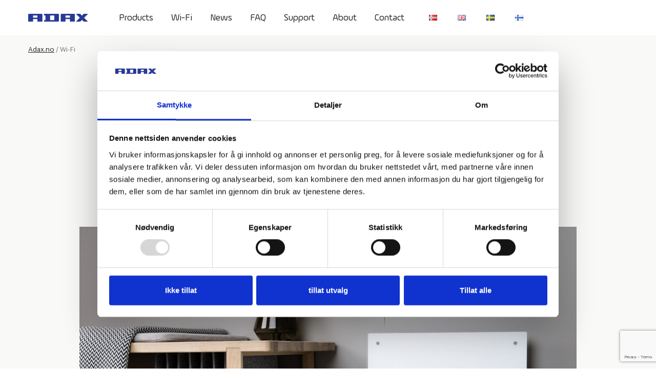

--- FILE ---
content_type: text/html; charset=UTF-8
request_url: https://adax.no/en/wi-fi/
body_size: 13372
content:
    <!doctype html>
<!--[if lt IE 7]><html class="no-js ie ie6 lt-ie9 lt-ie8 lt-ie7" lang="en-GB"> <![endif]-->
<!--[if IE 7]><html class="no-js ie ie7 lt-ie9 lt-ie8" lang="en-GB"> <![endif]-->
<!--[if IE 8]><html class="no-js ie ie8 lt-ie9" lang="en-GB"> <![endif]-->
<!--[if gt IE 8]><!--><html class="no-js" lang="en-GB"> <!--<![endif]-->
<head>
    <meta charset="UTF-8" />
        <title>
                            Wi-Fi - Adax
                    </title>
    <meta name="description" content="">
    <link rel="stylesheet" href="https://adax.no/wp-content/themes/simpleCom/style.css" type="text/css" media="screen" />
    <meta http-equiv="Content-Type" content="text/html; charset=UTF-8" />
    <meta http-equiv="X-UA-Compatible" content="IE=edge">
    <meta name="viewport" content="width=device-width, initial-scale=1.0">
    <link rel="pingback" href="https://adax.no/xmlrpc.php" />
    <meta name='robots' content='index, follow, max-image-preview:large, max-snippet:-1, max-video-preview:-1' />
<link rel="alternate" href="https://adax.no/en/wi-fi/" hreflang="en" />
<link rel="alternate" href="https://adax.no/fi/wi-fi/" hreflang="fi" />

	<!-- This site is optimized with the Yoast SEO plugin v26.7 - https://yoast.com/wordpress/plugins/seo/ -->
	<title>Wi-Fi - Adax</title>
	<meta name="description" content="Our best-selling models come with integrated Wi-Fi, so that you can control our heaters easily via the Adax Wi-Fi app" />
	<link rel="canonical" href="https://adax.no/en/wi-fi/" />
	<meta property="og:locale" content="en_GB" />
	<meta property="og:locale:alternate" content="fi_FI" />
	<meta property="og:type" content="article" />
	<meta property="og:title" content="Wi-Fi - Adax" />
	<meta property="og:description" content="Our best-selling models come with integrated Wi-Fi, so that you can control our heaters easily via the Adax Wi-Fi app" />
	<meta property="og:url" content="https://adax.no/en/wi-fi/" />
	<meta property="og:site_name" content="Adax" />
	<meta property="article:publisher" content="https://www.facebook.com/ADAX.as/" />
	<meta property="article:modified_time" content="2025-03-25T11:41:30+00:00" />
	<meta property="og:image" content="https://adax.no/wp-content/uploads/2017/07/Adax-Clea-Panel-Heaters-Wifi-10-H-White-Campaign-2-2.jpg" />
	<meta property="og:image:width" content="1440" />
	<meta property="og:image:height" content="961" />
	<meta property="og:image:type" content="image/jpeg" />
	<meta name="twitter:card" content="summary_large_image" />
	<meta name="twitter:label1" content="Estimated reading time" />
	<meta name="twitter:data1" content="6 minutes" />
	<script type="application/ld+json" class="yoast-schema-graph">{"@context":"https://schema.org","@graph":[{"@type":"WebPage","@id":"https://adax.no/en/wi-fi/","url":"https://adax.no/en/wi-fi/","name":"Wi-Fi - Adax","isPartOf":{"@id":"https://adax.no/en/#website"},"primaryImageOfPage":{"@id":"https://adax.no/en/wi-fi/#primaryimage"},"image":{"@id":"https://adax.no/en/wi-fi/#primaryimage"},"thumbnailUrl":"https://adax.no/wp-content/uploads/2017/07/Adax-Clea-Panel-Heaters-Wifi-10-H-White-Campaign-2-2.jpg","datePublished":"2020-06-16T12:40:43+00:00","dateModified":"2025-03-25T11:41:30+00:00","description":"Our best-selling models come with integrated Wi-Fi, so that you can control our heaters easily via the Adax Wi-Fi app","breadcrumb":{"@id":"https://adax.no/en/wi-fi/#breadcrumb"},"inLanguage":"en-GB","potentialAction":[{"@type":"ReadAction","target":["https://adax.no/en/wi-fi/"]}]},{"@type":"ImageObject","inLanguage":"en-GB","@id":"https://adax.no/en/wi-fi/#primaryimage","url":"https://adax.no/wp-content/uploads/2017/07/Adax-Clea-Panel-Heaters-Wifi-10-H-White-Campaign-2-2.jpg","contentUrl":"https://adax.no/wp-content/uploads/2017/07/Adax-Clea-Panel-Heaters-Wifi-10-H-White-Campaign-2-2.jpg","width":1440,"height":961,"caption":"Wi-Fi"},{"@type":"BreadcrumbList","@id":"https://adax.no/en/wi-fi/#breadcrumb","itemListElement":[{"@type":"ListItem","position":1,"name":"Adax.no","item":"https://adax.no/en/"},{"@type":"ListItem","position":2,"name":"Wi-Fi"}]},{"@type":"WebSite","@id":"https://adax.no/en/#website","url":"https://adax.no/en/","name":"Adax","description":"","potentialAction":[{"@type":"SearchAction","target":{"@type":"EntryPoint","urlTemplate":"https://adax.no/en/?s={search_term_string}"},"query-input":{"@type":"PropertyValueSpecification","valueRequired":true,"valueName":"search_term_string"}}],"inLanguage":"en-GB"}]}</script>
	<!-- / Yoast SEO plugin. -->


<link rel='dns-prefetch' href='//ajax.googleapis.com' />
<link rel='dns-prefetch' href='//www.google.com' />
<link rel="alternate" title="oEmbed (JSON)" type="application/json+oembed" href="https://adax.no/wp-json/oembed/1.0/embed?url=https%3A%2F%2Fadax.no%2Fen%2Fwi-fi%2F" />
<link rel="alternate" title="oEmbed (XML)" type="text/xml+oembed" href="https://adax.no/wp-json/oembed/1.0/embed?url=https%3A%2F%2Fadax.no%2Fen%2Fwi-fi%2F&#038;format=xml" />
<style id='wp-img-auto-sizes-contain-inline-css' type='text/css'>
img:is([sizes=auto i],[sizes^="auto," i]){contain-intrinsic-size:3000px 1500px}
/*# sourceURL=wp-img-auto-sizes-contain-inline-css */
</style>
<style id='wp-emoji-styles-inline-css' type='text/css'>

	img.wp-smiley, img.emoji {
		display: inline !important;
		border: none !important;
		box-shadow: none !important;
		height: 1em !important;
		width: 1em !important;
		margin: 0 0.07em !important;
		vertical-align: -0.1em !important;
		background: none !important;
		padding: 0 !important;
	}
/*# sourceURL=wp-emoji-styles-inline-css */
</style>
<style id='wp-block-library-inline-css' type='text/css'>
:root{--wp-block-synced-color:#7a00df;--wp-block-synced-color--rgb:122,0,223;--wp-bound-block-color:var(--wp-block-synced-color);--wp-editor-canvas-background:#ddd;--wp-admin-theme-color:#007cba;--wp-admin-theme-color--rgb:0,124,186;--wp-admin-theme-color-darker-10:#006ba1;--wp-admin-theme-color-darker-10--rgb:0,107,160.5;--wp-admin-theme-color-darker-20:#005a87;--wp-admin-theme-color-darker-20--rgb:0,90,135;--wp-admin-border-width-focus:2px}@media (min-resolution:192dpi){:root{--wp-admin-border-width-focus:1.5px}}.wp-element-button{cursor:pointer}:root .has-very-light-gray-background-color{background-color:#eee}:root .has-very-dark-gray-background-color{background-color:#313131}:root .has-very-light-gray-color{color:#eee}:root .has-very-dark-gray-color{color:#313131}:root .has-vivid-green-cyan-to-vivid-cyan-blue-gradient-background{background:linear-gradient(135deg,#00d084,#0693e3)}:root .has-purple-crush-gradient-background{background:linear-gradient(135deg,#34e2e4,#4721fb 50%,#ab1dfe)}:root .has-hazy-dawn-gradient-background{background:linear-gradient(135deg,#faaca8,#dad0ec)}:root .has-subdued-olive-gradient-background{background:linear-gradient(135deg,#fafae1,#67a671)}:root .has-atomic-cream-gradient-background{background:linear-gradient(135deg,#fdd79a,#004a59)}:root .has-nightshade-gradient-background{background:linear-gradient(135deg,#330968,#31cdcf)}:root .has-midnight-gradient-background{background:linear-gradient(135deg,#020381,#2874fc)}:root{--wp--preset--font-size--normal:16px;--wp--preset--font-size--huge:42px}.has-regular-font-size{font-size:1em}.has-larger-font-size{font-size:2.625em}.has-normal-font-size{font-size:var(--wp--preset--font-size--normal)}.has-huge-font-size{font-size:var(--wp--preset--font-size--huge)}.has-text-align-center{text-align:center}.has-text-align-left{text-align:left}.has-text-align-right{text-align:right}.has-fit-text{white-space:nowrap!important}#end-resizable-editor-section{display:none}.aligncenter{clear:both}.items-justified-left{justify-content:flex-start}.items-justified-center{justify-content:center}.items-justified-right{justify-content:flex-end}.items-justified-space-between{justify-content:space-between}.screen-reader-text{border:0;clip-path:inset(50%);height:1px;margin:-1px;overflow:hidden;padding:0;position:absolute;width:1px;word-wrap:normal!important}.screen-reader-text:focus{background-color:#ddd;clip-path:none;color:#444;display:block;font-size:1em;height:auto;left:5px;line-height:normal;padding:15px 23px 14px;text-decoration:none;top:5px;width:auto;z-index:100000}html :where(.has-border-color){border-style:solid}html :where([style*=border-top-color]){border-top-style:solid}html :where([style*=border-right-color]){border-right-style:solid}html :where([style*=border-bottom-color]){border-bottom-style:solid}html :where([style*=border-left-color]){border-left-style:solid}html :where([style*=border-width]){border-style:solid}html :where([style*=border-top-width]){border-top-style:solid}html :where([style*=border-right-width]){border-right-style:solid}html :where([style*=border-bottom-width]){border-bottom-style:solid}html :where([style*=border-left-width]){border-left-style:solid}html :where(img[class*=wp-image-]){height:auto;max-width:100%}:where(figure){margin:0 0 1em}html :where(.is-position-sticky){--wp-admin--admin-bar--position-offset:var(--wp-admin--admin-bar--height,0px)}@media screen and (max-width:600px){html :where(.is-position-sticky){--wp-admin--admin-bar--position-offset:0px}}
/*wp_block_styles_on_demand_placeholder:696fe8f98d7f8*/
/*# sourceURL=wp-block-library-inline-css */
</style>
<style id='classic-theme-styles-inline-css' type='text/css'>
/*! This file is auto-generated */
.wp-block-button__link{color:#fff;background-color:#32373c;border-radius:9999px;box-shadow:none;text-decoration:none;padding:calc(.667em + 2px) calc(1.333em + 2px);font-size:1.125em}.wp-block-file__button{background:#32373c;color:#fff;text-decoration:none}
/*# sourceURL=/wp-includes/css/classic-themes.min.css */
</style>
<link rel='stylesheet' id='woocommerce-layout-css' href='https://adax.no/wp-content/plugins/woocommerce/assets/css/woocommerce-layout.css?ver=10.4.3' type='text/css' media='all' />
<link rel='stylesheet' id='woocommerce-smallscreen-css' href='https://adax.no/wp-content/plugins/woocommerce/assets/css/woocommerce-smallscreen.css?ver=10.4.3' type='text/css' media='only screen and (max-width: 768px)' />
<link rel='stylesheet' id='woocommerce-general-css' href='https://adax.no/wp-content/plugins/woocommerce/assets/css/woocommerce.css?ver=10.4.3' type='text/css' media='all' />
<style id='woocommerce-inline-inline-css' type='text/css'>
.woocommerce form .form-row .required { visibility: visible; }
/*# sourceURL=woocommerce-inline-inline-css */
</style>
<link rel='stylesheet' id='simple-styles-css' href='https://adax.no/wp-content/themes/simpleCom/assets/build/css/main.css?ver=1.0.9' type='text/css' media='all' />
<link rel='stylesheet' id='tablepress-default-css' href='https://adax.no/wp-content/plugins/tablepress/css/build/default.css?ver=3.2.6' type='text/css' media='all' />
<link rel='stylesheet' id='enlighterjs-css' href='https://adax.no/wp-content/plugins/enlighter/cache/enlighterjs.min.css?ver=WP/6JgXgOrlOYOA' type='text/css' media='all' />
<script type="text/javascript" src="//ajax.googleapis.com/ajax/libs/jquery/2.1.1/jquery.min.js" id="jquery-js"></script>
<script type="text/javascript" src="https://adax.no/wp-content/plugins/woocommerce/assets/js/jquery-blockui/jquery.blockUI.min.js?ver=2.7.0-wc.10.4.3" id="wc-jquery-blockui-js" defer="defer" data-wp-strategy="defer"></script>
<script type="text/javascript" id="wc-add-to-cart-js-extra">
/* <![CDATA[ */
var wc_add_to_cart_params = {"ajax_url":"/wp-admin/admin-ajax.php","wc_ajax_url":"/en/?wc-ajax=%%endpoint%%","i18n_view_cart":"View basket","cart_url":"https://adax.no","is_cart":"","cart_redirect_after_add":"no"};
//# sourceURL=wc-add-to-cart-js-extra
/* ]]> */
</script>
<script type="text/javascript" src="https://adax.no/wp-content/plugins/woocommerce/assets/js/frontend/add-to-cart.min.js?ver=10.4.3" id="wc-add-to-cart-js" defer="defer" data-wp-strategy="defer"></script>
<script type="text/javascript" src="https://adax.no/wp-content/plugins/woocommerce/assets/js/js-cookie/js.cookie.min.js?ver=2.1.4-wc.10.4.3" id="wc-js-cookie-js" defer="defer" data-wp-strategy="defer"></script>
<script type="text/javascript" id="woocommerce-js-extra">
/* <![CDATA[ */
var woocommerce_params = {"ajax_url":"/wp-admin/admin-ajax.php","wc_ajax_url":"/en/?wc-ajax=%%endpoint%%","i18n_password_show":"Show password","i18n_password_hide":"Hide password"};
//# sourceURL=woocommerce-js-extra
/* ]]> */
</script>
<script type="text/javascript" src="https://adax.no/wp-content/plugins/woocommerce/assets/js/frontend/woocommerce.min.js?ver=10.4.3" id="woocommerce-js" defer="defer" data-wp-strategy="defer"></script>
<link rel="https://api.w.org/" href="https://adax.no/wp-json/" /><link rel="alternate" title="JSON" type="application/json" href="https://adax.no/wp-json/wp/v2/pages/1890" /><link rel="EditURI" type="application/rsd+xml" title="RSD" href="https://adax.no/xmlrpc.php?rsd" />
<meta name="generator" content="WordPress 6.9" />
<meta name="generator" content="WooCommerce 10.4.3" />
<link rel='shortlink' href='https://adax.no/?p=1890' />
	<style>
		.gform_wrapper label.gfield_label,
		.gform_wrapper legend.gfield_label
		.gform_wrapper .gsection .gfield_label, .gform_wrapper h2.gsection_title, .gform_wrapper h3.gform_title{
			font-weight: 400!important;
		}
	</style>
	<!-- Google Tag Manager -->
<script>
	(function(w,d,s,l,i){w[l]=w[l]||[];w[l].push({'gtm.start':
new Date().getTime(),event:'gtm.js'});var f=d.getElementsByTagName(s)[0],
j=d.createElement(s),dl=l!='dataLayer'?'&l='+l:'';j.async=true;j.src=
'https://www.googletagmanager.com/gtm.js?id='+i+dl;f.parentNode.insertBefore(j,f);
})(window,document,'script','dataLayer','GTM-PKB57NR9');
</script>
<!-- End Google Tag Manager -->
		<noscript><style>.woocommerce-product-gallery{ opacity: 1 !important; }</style></noscript>
	<link rel="icon" href="https://adax.no/wp-content/uploads/2018/01/cropped-favicon_adax-100x100.png" sizes="32x32" />
<link rel="icon" href="https://adax.no/wp-content/uploads/2018/01/cropped-favicon_adax-300x300.png" sizes="192x192" />
<link rel="apple-touch-icon" href="https://adax.no/wp-content/uploads/2018/01/cropped-favicon_adax-300x300.png" />
<meta name="msapplication-TileImage" content="https://adax.no/wp-content/uploads/2018/01/cropped-favicon_adax-300x300.png" />
		<style type="text/css" id="wp-custom-css">
			.c-article__menu {
	display:block;
}
.c-menu--horizontal {
	flex-wrap:wrap;
}
.c-menu--horizontal li {
	margin-bottom:1rem;
}		</style>
		

            <!-- Hotjar Tracking Code for https://adax.no -->
        <script>
            /*(function(h,o,t,j,a,r){
                h.hj=h.hj||function(){(h.hj.q=h.hj.q||[]).push(arguments)};
                h._hjSettings={hjid:1086346,hjsv:6};
                a=o.getElementsByTagName('head')[0];
                r=o.createElement('script');r.async=1;
                r.src=t+h._hjSettings.hjid+j+h._hjSettings.hjsv;
                a.appendChild(r);
            })(window,document,'https://static.hotjar.com/c/hotjar-','.js?sv=');
            */
        </script>
    
		</head>

	<body class="wp-singular page-template page-template-tpl-page-sub page-template-tpl-page-sub-php page page-id-1890 page-parent wp-theme-simpleCom theme-simpleCom woocommerce-no-js" data-template="base.twig">
        <script>(function(d, s, id) {
        var js, fjs = d.getElementsByTagName(s)[0];
        if (d.getElementById(id)) return;
        js = d.createElement(s); js.id = id;
        js.src = 'https://connect.facebook.net/nb_NO/sdk.js#xfbml=1&version=v2.11';
        fjs.parentNode.insertBefore(js, fjs);
        }(document, 'script', 'facebook-jssdk'));</script>
<!-- Google Tag Manager (noscript) -->
<noscript><iframe src=https://www.googletagmanager.com/ns.html?id=GTM-PKB57NR9 height="0" width="0" style="display:none;visibility:hidden"></iframe></noscript>
<!-- End Google Tag Manager (noscript) -->
                    <header class="main-header">

	<div class="container">
        <div class="main-header__wrapper">
		    <a class="main-header__logo" href="https://adax.no/en/" rel="home">
		        <img src="https://adax.no/wp-content/themes/simpleCom/assets/images/logo.svg" alt="Adax logo">
            </a>

    		<nav class="main-header__nav" role="navigation">
    			
	<ul class="c-menu c-menu--default">
    	                    		<li class=" menu-item menu-item-type-post_type menu-item-object-page menu-item-2379 menu-item-has-children">
        			<a href="https://adax.no/en/products/">Products</a>
        			
	<ul class="c-menu c-menu--default">
    	                    		<li class=" menu-item menu-item-type-taxonomy menu-item-object-product_cat menu-item-1974">
        			<a href="https://adax.no/en/productcategory/panel-heaters/">Panel heaters</a>
        			
        		</li>
                	                    		<li class=" menu-item menu-item-type-taxonomy menu-item-object-product_cat menu-item-1979">
        			<a href="https://adax.no/en/productcategory/reflector-heaters/">Radiant heaters</a>
        			
        		</li>
                	                    		<li class=" menu-item menu-item-type-taxonomy menu-item-object-product_cat menu-item-1977">
        			<a href="https://adax.no/en/productcategory/floor-heaters/">Portable heaters</a>
        			
        		</li>
                	                    		<li class=" menu-item menu-item-type-taxonomy menu-item-object-product_cat menu-item-1976">
        			<a href="https://adax.no/en/productcategory/fan-heaters/">Fan heaters</a>
        			
        		</li>
                	                    		<li class=" menu-item menu-item-type-taxonomy menu-item-object-product_cat menu-item-1978">
        			<a href="https://adax.no/en/productcategory/shoe-driers/">Shoe driers</a>
        			
        		</li>
                	                    		<li class=" menu-item menu-item-type-taxonomy menu-item-object-product_cat menu-item-1980">
        			<a href="https://adax.no/en/productcategory/drying-racks/">Drying racks</a>
        			
        		</li>
                	                    		<li class=" menu-item menu-item-type-taxonomy menu-item-object-product_cat menu-item-1975">
        			<a href="https://adax.no/en/productcategory/accessories/">Accessories</a>
        			
        		</li>
                	                    		<li class=" menu-item menu-item-type-taxonomy menu-item-object-product_cat menu-item-62163">
        			<a href="https://adax.no/en/productcategory/accessories-accessories/">Smart Plug</a>
        			
        		</li>
                	                    		<li class=" menu-item menu-item-type-post_type menu-item-object-post menu-item-60079">
        			<a href="https://adax.no/en/product-catalogue-2023/">Product catalogue 2025</a>
        			
        		</li>
                		</ul>
        		</li>
                	                    		<li class=" menu-item menu-item-type-post_type menu-item-object-page current-menu-item page_item page-item-1890 current_page_item menu-item-1963">
        			<a href="https://adax.no/en/wi-fi/">Wi-Fi</a>
        			
        		</li>
                	                    		<li class=" menu-item menu-item-type-taxonomy menu-item-object-category menu-item-41611">
        			<a href="https://adax.no/en/category/news/">News</a>
        			
        		</li>
                	                    		<li class=" menu-item menu-item-type-post_type menu-item-object-page menu-item-1966">
        			<a href="https://adax.no/en/frequently-asked-questions/">FAQ</a>
        			
        		</li>
                	                    		<li class=" menu-item menu-item-type-post_type menu-item-object-page menu-item-43854 menu-item-has-children">
        			<a href="https://adax.no/en/support/">Support</a>
        			
	<ul class="c-menu c-menu--default">
    	                    		<li class=" menu-item menu-item-type-post_type menu-item-object-page menu-item-43855">
        			<a href="https://adax.no/en/support/dealers/">Dealers</a>
        			
        		</li>
                	                    		<li class=" menu-item menu-item-type-post_type menu-item-object-page menu-item-43856">
        			<a href="https://adax.no/en/support/manuals/">Manuals</a>
        			
        		</li>
                	                    		<li class=" menu-item menu-item-type-post_type menu-item-object-page menu-item-69530">
        			<a href="https://adax.no/en/support/server-status/">Server Status</a>
        			
        		</li>
                		</ul>
        		</li>
                	                    		<li class=" menu-item menu-item-type-post_type menu-item-object-page menu-item-43841">
        			<a href="https://adax.no/en/about-adax/">About</a>
        			
        		</li>
                	                    		<li class=" menu-item menu-item-type-post_type menu-item-object-page menu-item-43840">
        			<a href="https://adax.no/en/contact-us/">Contact</a>
        			
        		</li>
                		</ul>
                    <ul class="c-menu jai-language-switcher">
                                                    <li class="lang-item lang-item-174 lang-item-nb no-translation lang-item-first">
                                <a href="https://adax.no/">
                                    <figure class="d-inline-block mr-2">
                                        <img
                                            class="d-block"
                                            src="https://adax.no/wp-content/plugins/polylang-pro/vendor/wpsyntex/polylang/flags/no.png"
                                            alt="Norsk Bokmål flag">
                                    </figure>

                                    <span class="d-md-none">Norsk Bokmål</span>
                                </a>
                            </li>
                                                    <li class="lang-item lang-item-177 lang-item-en current-lang">
                                <a href="https://adax.no/en/wi-fi/">
                                    <figure class="d-inline-block mr-2">
                                        <img
                                            class="d-block"
                                            src="https://adax.no/wp-content/plugins/polylang-pro/vendor/wpsyntex/polylang/flags/gb.png"
                                            alt="English flag">
                                    </figure>

                                    <span class="d-md-none">English</span>
                                </a>
                            </li>
                                                    <li class="lang-item lang-item-181 lang-item-se no-translation">
                                <a href="https://adax.no/se/">
                                    <figure class="d-inline-block mr-2">
                                        <img
                                            class="d-block"
                                            src="https://adax.no/wp-content/plugins/polylang-pro/vendor/wpsyntex/polylang/flags/se.png"
                                            alt="Svenska flag">
                                    </figure>

                                    <span class="d-md-none">Svenska</span>
                                </a>
                            </li>
                                                    <li class="lang-item lang-item-16908 lang-item-fi">
                                <a href="https://adax.no/fi/wi-fi/">
                                    <figure class="d-inline-block mr-2">
                                        <img
                                            class="d-block"
                                            src="https://adax.no/wp-content/plugins/polylang-pro/vendor/wpsyntex/polylang/flags/fi.png"
                                            alt="Suomi flag">
                                    </figure>

                                    <span class="d-md-none">Suomi</span>
                                </a>
                            </li>
                                            </ul>
    		</nav>
            <div id="mobile-menu-trigger" class="main-header__mobile-menu-trigger">
                <div class="line line-1"></div>
                <div class="line line-2"></div>
            </div>
        </div>
	</div>

    <div id="mobile-menu"></div>
</header>
		
		<main id="content" role="main">
            <div class="c-breadcrumbs">
                <div class="container">
                    <nav id="breadcrumbs"><span><span><a href="https://adax.no/en/">Adax.no</a></span> / <span class="breadcrumb_last" aria-current="page">Wi-Fi</span></span></nav>
                </div>
            </div>

			    <article class="c-article c-article--full-width c-article--has-image">
                <header class="c-article__header">
            <div class="container">
                                    <div class="xs-12">
                        <div class="c-article__menu">
                            
	<ul class="c-menu c-menu--horizontal nav justify-content-center mb-5">
    	                    		<li class="nav-item current">
        			<a class="nav-link py-3 px-3" href="https://adax.no/en/wi-fi/">Wi-Fi</a>
        		</li>
                	                    		<li class="nav-item ">
        			<a class="nav-link py-3 px-3" href="https://adax.no/en/wi-fi/api-development/">API/Development</a>
        		</li>
                		</ul>
                        </div>
                    </div>
                                
                                    <h1 class="c-article__title h-display">Wi-Fi</h1>
                                

                                    <div class="c-article__intro lead">
                        Our best-selling models come with integrated Wi-Fi, so that you can control our heaters easily via the Adax Wi-Fi app, directly on your smartphone.

&nbsp;
                    </div>
                            </div>
        </header>

                            <div class="container container--narrow">
                <div class="c-article__image">
                    
<figure class="o-image o-image--article">
            <div class="o-image__image">
            <img src="https://adax.no/wp-content/uploads/2017/07/Adax-Clea-Panel-Heaters-Wifi-10-H-White-Campaign-2-2-1920x0-c-default.jpg" alt="Wi-Fi">
        </div>
    
    </figure>
                </div>
            </div>
        
                            <section class="c-article__section c-article__section--body">
                <div class="container">
                    <div class="c-article__body c-body">
                        <h2><b>Smart heating: reduce the temperature automatically while you sleep or are away</b></h2>
<p class="p1">With a new and improved schedule, you can set up a program to control the temperature while you are home, at sleep, at work or away for a longer period of time. With the schedule you can create a set-up for heating on an hourly basis, the whole week, and you choose the temperature for the various settings. Let Adax Wi-Fi help you reduce your power consumption and save money with a simple and intuitive set-up that is monitoring everything and does the job for you.</p>
<p>&nbsp;</p>

                    </div>
                </div>
            </section>
        
                                            <section class="c-article__section c-article__section--content">
                    <div class="container">
                        <article class="c-body">
    <div class="embed-responsive embed-responsive-16by9"><iframe loading="lazy" src="https://www.youtube.com/embed/f0erN_lpvN4?rel=0&amp;controls=0&amp;showinfo=0" width="560" height="315" frameborder="0" allowfullscreen="allowfullscreen"><span data-mce-type="bookmark" style="display: inline-block; width: 0px; overflow: hidden; line-height: 0;" class="mce_SELRES_start">﻿</span></iframe></div>

</article>
                    </div>
                </section>
                            <section class="c-article__section c-article__section--billboard">
                    <div class="container">
                        <article
    class="c-billboard "
    style=""
>
    <div class="c-billboard__content">
                                <div class="c-billboard__usp">
                                    <div class="c-billboard__usp__icon">
                        <img src="https://adax.no/wp-content/themes/simpleCom/assets/images/icons/usp/wifi.svg" alt="wifi icon">
                    </div>

                    <div class="label">
                        Wi-Fi
                    </div>
                            </div>
        
                            <header class="c-billboard__header text-container">
                
                <h2 class="h-display h3">Download app to your smartphone</h2>
            </header>
        
                            <div class="c-billboard__text text-container">
                <p class="p1">Download the Adax WiFi app from Google Play for Android phones or <a href="https://www.apple.com/app-store/" target="_blank" rel="noopener">App Store</a> for iPhone. Follow the in-app instructions  for fast installation and Wi-Fi set-up. Below is a quick guide for the app and how it can help you to control the heating in your home.</p>
<p>&nbsp;</p>
<table border="0" align="center">
<tbody>
<tr>
<td style="text-align: center;"><a href="https://apps.apple.com/us/app/adax-wifi/id1209005572" target="_blank" rel="noopener"><img loading="lazy" decoding="async" class="alignnone size-full wp-image-3055" src="https://adax.no/wp-content/uploads/2017/08/AppStore-1.jpg" alt="" width="203" height="60" /></a></td>
<td style="text-align: center;"><a href="https://play.google.com/store/apps/details?id=com.slabs.smarthome.heater.activity&amp;pcampaignid=web_share" target="_blank" rel="noopener"><img loading="lazy" decoding="async" class="alignnone wp-image-2494 size-full" src="https://adax.no/wp-content/uploads/2017/08/PlayStore-1.jpg" alt="Wi-Fi" width="200" height="60" /></a></td>
</tr>
</tbody>
</table>
<p>&nbsp;</p>

            </div>
        
                    </div>
</article>
                    </div>
                </section>
                            <section class="c-article__section c-article__section--split_module">
                    <div class="container">
                                    <article class="c-split-module" style="">
        <div class="c-split-module__pane">
                
            <figure
                class="
                    c-split-module__image
                                                                inhouse_full_height
                                    "
                                    data-object-fit="cover"
                            >
                <img style="max-width: 400px" src="https://adax.no/wp-content/uploads/2025/03/WiFi11-768x0-c-default.jpg" alt="">
            </figure>
            </div>

        <div class="c-split-module__pane">
        <div class="c-split-module__content">
                                        <header class="c-split-module__header">
                                        
                                                                <h1 class="c-split-module__title h3 h-display">Home menu</h1>
                                    </header>
            
                                        <div class="c-split-module__text">
                    <ol>
<li class="li1">Overview of Homes: Displays all of your homes, allowing you to switch between different locations easily.</li>
<li class="li1">Room Temperature Overview: Shows an overview of all rooms within the selected home. You can adjust the temperature for each room directly from this screen.</li>
<li class="li1">Room Details: Tap the three dots next to a room to view detailed settings and options for that specific room.</li>
<li class="li1">Vacation Mode: Use this button to set the &#8220;Vacation mode&#8221; temperature for the entire home while you&#8217;re away, helping to save energy.</li>
<li class="li1">Navigation to Overview: Tap here to access an overview of your home, rooms, and connected products (heaters).</li>
<li class="li1">Account Page: Tap here to go directly to your account settings and manage your profile information.</li>
</ol>

                </div>
            
                                        <ul class="c-split-module__usp">
                                            <li class="c-split-module__usp__item small">
                            
                                                    </li>
                                    </ul>
            
                                </div>
    </div>
</article>
            <article class="c-split-module" style="">
        <div class="c-split-module__pane">
                
            <figure
                class="
                    c-split-module__image
                                                                inhouse_full_height
                                    "
                                    data-object-fit="cover"
                            >
                <img style="max-width: 400px" src="https://adax.no/wp-content/uploads/2025/03/WiFi22-768x0-c-default.jpg" alt="">
            </figure>
            </div>

        <div class="c-split-module__pane">
        <div class="c-split-module__content">
                                        <header class="c-split-module__header">
                                        
                                                                <h1 class="c-split-module__title h3 h-display">Display of all of the «Homes» and «Rooms»</h1>
                                    </header>
            
                                        <div class="c-split-module__text">
                    <ol>
<li>Schedule – add, edit and activate a schedule for automatic setting of temperature, comfort, night and away.</li>
<li>Current Room Temperature: Displays the current temperature of the room.</li>
<li>Connected Devices: Displays all devices currently added to the room.</li>
<li>Edit Mode: Tap &#8220;Edit&#8221; to modify the room settings. (See the next image for more details.)</li>
<li>Add Device Button: Use this button to add new products (heaters) to the &#8220;living room&#8221; (the active room).</li>
</ol>

                </div>
            
                        
                                </div>
    </div>
</article>
                        </div>
                </section>
                            <section class="c-article__section c-article__section--split_module">
                    <div class="container">
                                    <article class="c-split-module" style="">
        <div class="c-split-module__pane">
                
            <figure
                class="
                    c-split-module__image
                                                                inhouse_full_height
                                    "
                                    data-object-fit="cover"
                            >
                <img style="max-width: 400px" src="https://adax.no/wp-content/uploads/2025/03/WiFi33-768x0-c-default.jpg" alt="">
            </figure>
            </div>

        <div class="c-split-module__pane">
        <div class="c-split-module__content">
                                        <header class="c-split-module__header">
                                        
                                                                <h1 class="c-split-module__title h3 h-display">Settings for a room</h1>
                                    </header>
            
                                        <div class="c-split-module__text">
                    <ol>
<li class="li1">«Child lock»: locks the thermostat, allowing no manual adjusting with the buttons on the heater.</li>
<li class="li1">«Adaptive heating start»: The app starts the warming and the chosen temperature is reached as scheduled.</li>
<li class="li1">«Open window detection»: reduces the temperature automatically to 7 degrees when the window is open, if the button is activated.</li>
<li class="li1"> «Temperature calibration»: adjusts to the correct room temperature.</li>
<li class="li1"> «Temperatures monitoring»: notifies when the temperature differs from the chosen period.</li>
</ol>

                </div>
            
                        
                                </div>
    </div>
</article>
            <article class="c-split-module" style="">
        <div class="c-split-module__pane">
                
            <figure
                class="
                    c-split-module__image
                                                                inhouse_full_height
                                    "
                                    data-object-fit="cover"
                            >
                <img style="max-width: 400px" src="https://adax.no/wp-content/uploads/2025/03/WiFi44-768x0-c-default.jpg" alt="">
            </figure>
            </div>

        <div class="c-split-module__pane">
        <div class="c-split-module__content">
                                        <header class="c-split-module__header">
                                        
                                                                <h1 class="c-split-module__title h3 h-display">Your account page</h1>
                                    </header>
            
                                        <div class="c-split-module__text">
                    <ol>
<li class="li1">&#8220;My Profile&#8221;: View and edit your account information.</li>
<li class="li1">&#8220;My Homes&#8221;: Manage your homes. Add multiple locations (cottage, office, etc.) and invite family and friends to control heating.</li>
<li class="li1">&#8220;Help &#8211; FAQ&#8221;: Access support resources, including manuals and contact information.</li>
<li class="li1">&#8220;Third-Party Integrations&#8221;: Explore Smart Home integrations: Google Home, Amazon Alexa, Homey, Tibber, FutureHome, and the Adax Cloud API.</li>
<li class="li1">&#8220;Close Account&#8221;: Delete your account permanently.</li>
<li class="li1">&#8220;App Version&#8221;: This is the version of the app you are using.</li>
<li class="li1">&#8220;Account ID&#8221;: A unique identifier for your account.</li>
</ol>

                </div>
            
                        
                                </div>
    </div>
</article>
            <article class="c-split-module" style="">
        <div class="c-split-module__pane">
                
            <figure
                class="
                    c-split-module__image
                                                                inhouse_full_height
                                    "
                                    data-object-fit="cover"
                            >
                <img style="max-width: 400px" src="https://adax.no/wp-content/uploads/2025/03/WiFi55-768x0-c-default.jpg" alt="">
            </figure>
            </div>

        <div class="c-split-module__pane">
        <div class="c-split-module__content">
                                        <header class="c-split-module__header">
                                        
                                                                <h1 class="c-split-module__title h3 h-display">Overview</h1>
                                    </header>
            
                                        <div class="c-split-module__text">
                    <ol>
<li class="li1"><strong>Overview:</strong> shows all of your Homes, heaters and the rooms they are placed.</li>
<li class="li1">Home, name of product and where they are placed can be updated here on this page.</li>
<li class="li1">Tap on product to change name or change location (for instance zone/room)</li>
<li class="li1">Tap on Home to add more users to the app/service.</li>
</ol>

                </div>
            
                        
                                </div>
    </div>
</article>
            <article class="c-split-module" style="">
        <div class="c-split-module__pane">
                
            <figure
                class="
                    c-split-module__image
                                                                inhouse_full_height
                                    "
                                    data-object-fit="cover"
                            >
                <img style="max-width: 400px" src="https://adax.no/wp-content/uploads/2025/03/WiFi66-768x0-c-default.jpg" alt="">
            </figure>
            </div>

        <div class="c-split-module__pane">
        <div class="c-split-module__content">
                                        <header class="c-split-module__header">
                                        
                                                                <h1 class="c-split-module__title h3 h-display">Schedule</h1>
                                    </header>
            
                                        <div class="c-split-module__text">
                    <ol>
<li class="li1">Visual overview of the heating schedule.</li>
<li class="li1">&#8220;Edit&#8221;: Tap Edit to set preferred times for each day of the week, and to configure &#8220;Away,&#8221; &#8220;Home,&#8221; or &#8220;Sleep&#8221; modes. Set the preferred temperature for each &#8220;mode&#8221; as desired.</li>
<li class="li1">&#8220;Away&#8221;: Set reduced temperature for when you are away during the day.</li>
<li class="li1">&#8220;Home&#8221;: Set the desired comfort temperature.</li>
<li class="li1">&#8220;Sleep&#8221;: Set temperature for comfortable sleep.</li>
</ol>

                </div>
            
                        
                                </div>
    </div>
</article>
                        </div>
                </section>
                            <section class="c-article__section c-article__section--related_products">
                    <div class="container">
                                            </div>
                </section>
                            <section class="c-article__section c-article__section--related_products">
                    <div class="container">
                                            </div>
                </section>
                            <section class="c-article__section c-article__section--content">
                    <div class="container">
                        <article class="c-body">
    <h2>Need help?</h2>
<p>Contact us at info@adax.no or tel no.: +47 33 77 17 50 (Mon-Fri 9:00-15:00) if you have any further questions.</p>

</article>
                    </div>
                </section>
                        </article>

    <div class="c-article__section c-article__section--share c-article__share">
        <div class="container container--narrow">
            <div class="c-share">
	<span class="c-share__label">Share article</span>

		<span class="c-share__twitter">
		<a href="https://twitter.com/share" class="twitter-share-button" data-show-count="false"></a><script async src="//platform.twitter.com/widgets.js" charset="utf-8"></script>
	</span>

		<span class="c-share__fb">
		<div class="fb-like" data-href="" data-layout="button_count" data-action="like" data-size="small" data-show-faces="false" data-share="true"></div>
	</span>
</div>
        </div>
    </div>

            <div class="c-scroll-to-top">
                <div class="c-scroll-to-top__inner">
                    <div class="c-scroll-to-top__icon"></div>
                </div>
            </div>
		</main>

		            <footer class="main-footer" id="footer">
    <div class="container">
        <div class="c-global-usp c-global-usp--simple">
            <div class="c-global-usp__item">
                <img class="c-global-usp__item__icon" src="https://adax.no/wp-content/themes/simpleCom/assets/images/icons/usp/globe.svg">
                <div class="c-global-usp__item__title label">Market leader in Scandinavia</div>
            </div>
            <div class="c-global-usp__item">
                <img class="c-global-usp__item__icon" src="https://adax.no/wp-content/themes/simpleCom/assets/images/icons/usp/star.svg">
                <div class="c-global-usp__item__title label">Quality for 70 years</div>
            </div>
            <div class="c-global-usp__item">
                <img class="c-global-usp__item__icon" src="https://adax.no/wp-content/themes/simpleCom/assets/images/icons/usp/snow.svg">
                <div class="c-global-usp__item__title label">Designed for nordic conditions</div>
            </div>
        </div>
    </div>

    <div class="main-footer__bottom">
        <div class="container">
            <div class="container main-footer__content-wrap">
                <div class="main-footer__logo row">
                    <div class="col-md-6">
                        <figure class="logo">
                            <img src="https://adax.no/wp-content/themes/simpleCom/assets/images/logo.svg" alt="Adax logo">
                        </figure>
                    </div>
                    <div class="col-md-6">
                        <div class="main-footer__some">
                                                            <a
                                    href="https://www.facebook.com/adaxheating/"
                                    class="main-footer__some__item"
                                    target="_blank"
                                >
                                    <img
                                        src="https://adax.no/wp-content/themes/simpleCom/assets/images/some/Icon_facebook_blue.svg"
                                        alt="facebook icon">
                                </a>
                                                            <a
                                    href="https://www.instagram.com/adaxheating/"
                                    class="main-footer__some__item"
                                    target="_blank"
                                >
                                    <img
                                        src="https://adax.no/wp-content/themes/simpleCom/assets/images/some/Icon_instagram_blue.svg"
                                        alt="instagram icon">
                                </a>
                                                            <a
                                    href="https://www.youtube.com/channel/UCpNOOMkQnrNdoVknp1uZHwA"
                                    class="main-footer__some__item"
                                    target="_blank"
                                >
                                    <img
                                        src="https://adax.no/wp-content/themes/simpleCom/assets/images/some/Icon_youtube_blue.svg"
                                        alt="youtube icon">
                                </a>
                                                            <a
                                    href="https://no.linkedin.com/company/adax-as"
                                    class="main-footer__some__item"
                                    target="_blank"
                                >
                                    <img
                                        src="https://adax.no/wp-content/themes/simpleCom/assets/images/some/Icon_linkedin_blue.svg"
                                        alt="linkedin icon">
                                </a>
                                                    </div>
                    </div>
                </div>

                <div class="main-footer__row">
                    <div class="main-footer__column">
                        <div class="main-footer__text">
                            <h6>Contact information</h6>

                            <p>Myhres gate 1, Postboks 38, 3060 Svelvik<br />
Phone: Hovedkontor + 47 33 77 17 50<br />
Mon-fri: 09:00-15:00<br />
Email: <a title="Email Us" href="mailto:info@adax.no">info@adax.no</a></p>

                        </div>
            	    </div>
            	    <div class="main-footer__column">
                        <div class="main-footer__text">
                            <h6>Practical info</h6>

                            
	<nav class="c-menu c-menu--vertical " role="navigation">
		<ul>
			
							<li class="c-menu__item  menu-item menu-item-type-post_type menu-item-object-page menu-item-2297 ">
					<a href="https://adax.no/en/support/dealers/">Dealers</a>

														</li>
							<li class="c-menu__item  menu-item menu-item-type-post_type menu-item-object-page menu-item-2298 ">
					<a href="https://adax.no/en/support/manuals/">Manuals</a>

														</li>
							<li class="c-menu__item  menu-item menu-item-type-post_type menu-item-object-page menu-item-38160 ">
					<a href="https://adax.no/en/wi-fi/api-development/">API/Development</a>

														</li>
							<li class="c-menu__item  menu-item menu-item-type-post_type menu-item-object-page menu-item-33716 ">
					<a href="https://adax.no/en/terms-and-conditions/">Terms and conditions GDPR</a>

														</li>
							<li class="c-menu__item  menu-item menu-item-type-post_type menu-item-object-page menu-item-63597 ">
					<a href="https://adax.no/en/cookie-policy/">Cookie policy</a>

														</li>
							<li class="c-menu__item  menu-item menu-item-type-post_type menu-item-object-page menu-item-63599 ">
					<a href="https://adax.no/en/privacy-policy/">Privacy Policy</a>

														</li>
					</ul>
	</nav>
                        </div>
            	    </div>
            	    <div class="main-footer__column">
                        <div class="main-footer__text">
                            <h6>About us</h6>

                            
	<nav class="c-menu c-menu--vertical " role="navigation">
		<ul>
			
							<li class="c-menu__item  menu-item menu-item-type-post_type menu-item-object-page menu-item-2300 ">
					<a href="https://adax.no/en/about-adax/">About Adax</a>

														</li>
							<li class="c-menu__item  menu-item menu-item-type-post_type menu-item-object-page menu-item-2301 ">
					<a href="https://adax.no/en/contact-us/">Contact us</a>

														</li>
					</ul>
	</nav>
                        </div>
            	    </div>
            	</div>
            </div>
        </div>
    </div>

    <div class="container">
        <div class="main-footer__copyright small">
            All Rights Reserved. Adax AS &copy; 2026
        </div>
    </div>
</footer>
            <script type="speculationrules">
{"prefetch":[{"source":"document","where":{"and":[{"href_matches":"/*"},{"not":{"href_matches":["/wp-*.php","/wp-admin/*","/wp-content/uploads/*","/wp-content/*","/wp-content/plugins/*","/wp-content/themes/simpleCom/*","/*\\?(.+)"]}},{"not":{"selector_matches":"a[rel~=\"nofollow\"]"}},{"not":{"selector_matches":".no-prefetch, .no-prefetch a"}}]},"eagerness":"conservative"}]}
</script>
	<script type='text/javascript'>
		(function () {
			var c = document.body.className;
			c = c.replace(/woocommerce-no-js/, 'woocommerce-js');
			document.body.className = c;
		})();
	</script>
	<script type="text/javascript" src="https://adax.no/wp-content/plugins/woocommerce/assets/js/flexslider/jquery.flexslider.min.js?ver=2.7.2-wc.10.4.3" id="wc-flexslider-js" data-wp-strategy="defer"></script>
<script type="text/javascript" id="simple-js-js-extra">
/* <![CDATA[ */
var AjaxRequest = "https://adax.no/wp-admin/admin-ajax.php";
//# sourceURL=simple-js-js-extra
/* ]]> */
</script>
<script type="text/javascript" src="https://adax.no/wp-content/themes/simpleCom/assets/js/build/js/jai.app.js?ver=1.0.1" id="simple-js-js"></script>
<script type="text/javascript" src="https://adax.no/wp-content/plugins/woocommerce/assets/js/sourcebuster/sourcebuster.min.js?ver=10.4.3" id="sourcebuster-js-js"></script>
<script type="text/javascript" id="wc-order-attribution-js-extra">
/* <![CDATA[ */
var wc_order_attribution = {"params":{"lifetime":1.0e-5,"session":30,"base64":false,"ajaxurl":"https://adax.no/wp-admin/admin-ajax.php","prefix":"wc_order_attribution_","allowTracking":true},"fields":{"source_type":"current.typ","referrer":"current_add.rf","utm_campaign":"current.cmp","utm_source":"current.src","utm_medium":"current.mdm","utm_content":"current.cnt","utm_id":"current.id","utm_term":"current.trm","utm_source_platform":"current.plt","utm_creative_format":"current.fmt","utm_marketing_tactic":"current.tct","session_entry":"current_add.ep","session_start_time":"current_add.fd","session_pages":"session.pgs","session_count":"udata.vst","user_agent":"udata.uag"}};
//# sourceURL=wc-order-attribution-js-extra
/* ]]> */
</script>
<script type="text/javascript" src="https://adax.no/wp-content/plugins/woocommerce/assets/js/frontend/order-attribution.min.js?ver=10.4.3" id="wc-order-attribution-js"></script>
<script type="text/javascript" id="gforms_recaptcha_recaptcha-js-extra">
/* <![CDATA[ */
var gforms_recaptcha_recaptcha_strings = {"nonce":"1714669bb1","disconnect":"Disconnecting","change_connection_type":"Resetting","spinner":"https://adax.no/wp-content/plugins/gravityforms/images/spinner.svg","connection_type":"classic","disable_badge":"","change_connection_type_title":"Change Connection Type","change_connection_type_message":"Changing the connection type will delete your current settings.  Do you want to proceed?","disconnect_title":"Disconnect","disconnect_message":"Disconnecting from reCAPTCHA will delete your current settings.  Do you want to proceed?","site_key":"6LcIh1wrAAAAAEgJK3yGXiaAHutpvCYlnvA-cSlT"};
//# sourceURL=gforms_recaptcha_recaptcha-js-extra
/* ]]> */
</script>
<script type="text/javascript" src="https://www.google.com/recaptcha/api.js?render=6LcIh1wrAAAAAEgJK3yGXiaAHutpvCYlnvA-cSlT&amp;ver=2.1.0" id="gforms_recaptcha_recaptcha-js" defer="defer" data-wp-strategy="defer"></script>
<script type="text/javascript" src="https://adax.no/wp-content/plugins/gravityformsrecaptcha/js/frontend.min.js?ver=2.1.0" id="gforms_recaptcha_frontend-js" defer="defer" data-wp-strategy="defer"></script>
<script type="text/javascript" src="https://adax.no/wp-content/plugins/enlighter/cache/enlighterjs.min.js?ver=WP/6JgXgOrlOYOA" id="enlighterjs-js"></script>
<script type="text/javascript" id="enlighterjs-js-after">
/* <![CDATA[ */
!function(e,n){if("undefined"!=typeof EnlighterJS){var o={"selectors":{"block":"pre.EnlighterJSRAW","inline":"code.EnlighterJSRAW"},"options":{"indent":4,"ampersandCleanup":true,"linehover":true,"rawcodeDbclick":false,"textOverflow":"break","linenumbers":true,"theme":"enlighter","language":"generic","retainCssClasses":false,"collapse":false,"toolbarOuter":"","toolbarTop":"{BTN_RAW}{BTN_COPY}{BTN_WINDOW}{BTN_WEBSITE}","toolbarBottom":""}};(e.EnlighterJSINIT=function(){EnlighterJS.init(o.selectors.block,o.selectors.inline,o.options)})()}else{(n&&(n.error||n.log)||function(){})("Error: EnlighterJS resources not loaded yet!")}}(window,console);
//# sourceURL=enlighterjs-js-after
/* ]]> */
</script>
<script id="wp-emoji-settings" type="application/json">
{"baseUrl":"https://s.w.org/images/core/emoji/17.0.2/72x72/","ext":".png","svgUrl":"https://s.w.org/images/core/emoji/17.0.2/svg/","svgExt":".svg","source":{"concatemoji":"https://adax.no/wp-includes/js/wp-emoji-release.min.js?ver=6.9"}}
</script>
<script type="module">
/* <![CDATA[ */
/*! This file is auto-generated */
const a=JSON.parse(document.getElementById("wp-emoji-settings").textContent),o=(window._wpemojiSettings=a,"wpEmojiSettingsSupports"),s=["flag","emoji"];function i(e){try{var t={supportTests:e,timestamp:(new Date).valueOf()};sessionStorage.setItem(o,JSON.stringify(t))}catch(e){}}function c(e,t,n){e.clearRect(0,0,e.canvas.width,e.canvas.height),e.fillText(t,0,0);t=new Uint32Array(e.getImageData(0,0,e.canvas.width,e.canvas.height).data);e.clearRect(0,0,e.canvas.width,e.canvas.height),e.fillText(n,0,0);const a=new Uint32Array(e.getImageData(0,0,e.canvas.width,e.canvas.height).data);return t.every((e,t)=>e===a[t])}function p(e,t){e.clearRect(0,0,e.canvas.width,e.canvas.height),e.fillText(t,0,0);var n=e.getImageData(16,16,1,1);for(let e=0;e<n.data.length;e++)if(0!==n.data[e])return!1;return!0}function u(e,t,n,a){switch(t){case"flag":return n(e,"\ud83c\udff3\ufe0f\u200d\u26a7\ufe0f","\ud83c\udff3\ufe0f\u200b\u26a7\ufe0f")?!1:!n(e,"\ud83c\udde8\ud83c\uddf6","\ud83c\udde8\u200b\ud83c\uddf6")&&!n(e,"\ud83c\udff4\udb40\udc67\udb40\udc62\udb40\udc65\udb40\udc6e\udb40\udc67\udb40\udc7f","\ud83c\udff4\u200b\udb40\udc67\u200b\udb40\udc62\u200b\udb40\udc65\u200b\udb40\udc6e\u200b\udb40\udc67\u200b\udb40\udc7f");case"emoji":return!a(e,"\ud83e\u1fac8")}return!1}function f(e,t,n,a){let r;const o=(r="undefined"!=typeof WorkerGlobalScope&&self instanceof WorkerGlobalScope?new OffscreenCanvas(300,150):document.createElement("canvas")).getContext("2d",{willReadFrequently:!0}),s=(o.textBaseline="top",o.font="600 32px Arial",{});return e.forEach(e=>{s[e]=t(o,e,n,a)}),s}function r(e){var t=document.createElement("script");t.src=e,t.defer=!0,document.head.appendChild(t)}a.supports={everything:!0,everythingExceptFlag:!0},new Promise(t=>{let n=function(){try{var e=JSON.parse(sessionStorage.getItem(o));if("object"==typeof e&&"number"==typeof e.timestamp&&(new Date).valueOf()<e.timestamp+604800&&"object"==typeof e.supportTests)return e.supportTests}catch(e){}return null}();if(!n){if("undefined"!=typeof Worker&&"undefined"!=typeof OffscreenCanvas&&"undefined"!=typeof URL&&URL.createObjectURL&&"undefined"!=typeof Blob)try{var e="postMessage("+f.toString()+"("+[JSON.stringify(s),u.toString(),c.toString(),p.toString()].join(",")+"));",a=new Blob([e],{type:"text/javascript"});const r=new Worker(URL.createObjectURL(a),{name:"wpTestEmojiSupports"});return void(r.onmessage=e=>{i(n=e.data),r.terminate(),t(n)})}catch(e){}i(n=f(s,u,c,p))}t(n)}).then(e=>{for(const n in e)a.supports[n]=e[n],a.supports.everything=a.supports.everything&&a.supports[n],"flag"!==n&&(a.supports.everythingExceptFlag=a.supports.everythingExceptFlag&&a.supports[n]);var t;a.supports.everythingExceptFlag=a.supports.everythingExceptFlag&&!a.supports.flag,a.supports.everything||((t=a.source||{}).concatemoji?r(t.concatemoji):t.wpemoji&&t.twemoji&&(r(t.twemoji),r(t.wpemoji)))});
//# sourceURL=https://adax.no/wp-includes/js/wp-emoji-loader.min.js
/* ]]> */
</script>
	<script>
			  (function(i,s,o,g,r,a,m){i['GoogleAnalyticsObject']=r;i[r]=i[r]||function(){
		  (i[r].q=i[r].q||[]).push(arguments)},i[r].l=1*new Date();a=s.createElement(o),
		  m=s.getElementsByTagName(o)[0];a.async=1;a.src=g;m.parentNode.insertBefore(a,m)
		  })(window,document,'script','https://www.google-analytics.com/analytics.js','ga');

			ga('create','UA-107071097-1','auto');ga('send','pageview');
	</script>

	
			</body>
</html>


--- FILE ---
content_type: text/html; charset=utf-8
request_url: https://www.google.com/recaptcha/api2/anchor?ar=1&k=6LcIh1wrAAAAAEgJK3yGXiaAHutpvCYlnvA-cSlT&co=aHR0cHM6Ly9hZGF4Lm5vOjQ0Mw..&hl=en&v=PoyoqOPhxBO7pBk68S4YbpHZ&size=invisible&anchor-ms=20000&execute-ms=30000&cb=isdil1jc3rk4
body_size: 49824
content:
<!DOCTYPE HTML><html dir="ltr" lang="en"><head><meta http-equiv="Content-Type" content="text/html; charset=UTF-8">
<meta http-equiv="X-UA-Compatible" content="IE=edge">
<title>reCAPTCHA</title>
<style type="text/css">
/* cyrillic-ext */
@font-face {
  font-family: 'Roboto';
  font-style: normal;
  font-weight: 400;
  font-stretch: 100%;
  src: url(//fonts.gstatic.com/s/roboto/v48/KFO7CnqEu92Fr1ME7kSn66aGLdTylUAMa3GUBHMdazTgWw.woff2) format('woff2');
  unicode-range: U+0460-052F, U+1C80-1C8A, U+20B4, U+2DE0-2DFF, U+A640-A69F, U+FE2E-FE2F;
}
/* cyrillic */
@font-face {
  font-family: 'Roboto';
  font-style: normal;
  font-weight: 400;
  font-stretch: 100%;
  src: url(//fonts.gstatic.com/s/roboto/v48/KFO7CnqEu92Fr1ME7kSn66aGLdTylUAMa3iUBHMdazTgWw.woff2) format('woff2');
  unicode-range: U+0301, U+0400-045F, U+0490-0491, U+04B0-04B1, U+2116;
}
/* greek-ext */
@font-face {
  font-family: 'Roboto';
  font-style: normal;
  font-weight: 400;
  font-stretch: 100%;
  src: url(//fonts.gstatic.com/s/roboto/v48/KFO7CnqEu92Fr1ME7kSn66aGLdTylUAMa3CUBHMdazTgWw.woff2) format('woff2');
  unicode-range: U+1F00-1FFF;
}
/* greek */
@font-face {
  font-family: 'Roboto';
  font-style: normal;
  font-weight: 400;
  font-stretch: 100%;
  src: url(//fonts.gstatic.com/s/roboto/v48/KFO7CnqEu92Fr1ME7kSn66aGLdTylUAMa3-UBHMdazTgWw.woff2) format('woff2');
  unicode-range: U+0370-0377, U+037A-037F, U+0384-038A, U+038C, U+038E-03A1, U+03A3-03FF;
}
/* math */
@font-face {
  font-family: 'Roboto';
  font-style: normal;
  font-weight: 400;
  font-stretch: 100%;
  src: url(//fonts.gstatic.com/s/roboto/v48/KFO7CnqEu92Fr1ME7kSn66aGLdTylUAMawCUBHMdazTgWw.woff2) format('woff2');
  unicode-range: U+0302-0303, U+0305, U+0307-0308, U+0310, U+0312, U+0315, U+031A, U+0326-0327, U+032C, U+032F-0330, U+0332-0333, U+0338, U+033A, U+0346, U+034D, U+0391-03A1, U+03A3-03A9, U+03B1-03C9, U+03D1, U+03D5-03D6, U+03F0-03F1, U+03F4-03F5, U+2016-2017, U+2034-2038, U+203C, U+2040, U+2043, U+2047, U+2050, U+2057, U+205F, U+2070-2071, U+2074-208E, U+2090-209C, U+20D0-20DC, U+20E1, U+20E5-20EF, U+2100-2112, U+2114-2115, U+2117-2121, U+2123-214F, U+2190, U+2192, U+2194-21AE, U+21B0-21E5, U+21F1-21F2, U+21F4-2211, U+2213-2214, U+2216-22FF, U+2308-230B, U+2310, U+2319, U+231C-2321, U+2336-237A, U+237C, U+2395, U+239B-23B7, U+23D0, U+23DC-23E1, U+2474-2475, U+25AF, U+25B3, U+25B7, U+25BD, U+25C1, U+25CA, U+25CC, U+25FB, U+266D-266F, U+27C0-27FF, U+2900-2AFF, U+2B0E-2B11, U+2B30-2B4C, U+2BFE, U+3030, U+FF5B, U+FF5D, U+1D400-1D7FF, U+1EE00-1EEFF;
}
/* symbols */
@font-face {
  font-family: 'Roboto';
  font-style: normal;
  font-weight: 400;
  font-stretch: 100%;
  src: url(//fonts.gstatic.com/s/roboto/v48/KFO7CnqEu92Fr1ME7kSn66aGLdTylUAMaxKUBHMdazTgWw.woff2) format('woff2');
  unicode-range: U+0001-000C, U+000E-001F, U+007F-009F, U+20DD-20E0, U+20E2-20E4, U+2150-218F, U+2190, U+2192, U+2194-2199, U+21AF, U+21E6-21F0, U+21F3, U+2218-2219, U+2299, U+22C4-22C6, U+2300-243F, U+2440-244A, U+2460-24FF, U+25A0-27BF, U+2800-28FF, U+2921-2922, U+2981, U+29BF, U+29EB, U+2B00-2BFF, U+4DC0-4DFF, U+FFF9-FFFB, U+10140-1018E, U+10190-1019C, U+101A0, U+101D0-101FD, U+102E0-102FB, U+10E60-10E7E, U+1D2C0-1D2D3, U+1D2E0-1D37F, U+1F000-1F0FF, U+1F100-1F1AD, U+1F1E6-1F1FF, U+1F30D-1F30F, U+1F315, U+1F31C, U+1F31E, U+1F320-1F32C, U+1F336, U+1F378, U+1F37D, U+1F382, U+1F393-1F39F, U+1F3A7-1F3A8, U+1F3AC-1F3AF, U+1F3C2, U+1F3C4-1F3C6, U+1F3CA-1F3CE, U+1F3D4-1F3E0, U+1F3ED, U+1F3F1-1F3F3, U+1F3F5-1F3F7, U+1F408, U+1F415, U+1F41F, U+1F426, U+1F43F, U+1F441-1F442, U+1F444, U+1F446-1F449, U+1F44C-1F44E, U+1F453, U+1F46A, U+1F47D, U+1F4A3, U+1F4B0, U+1F4B3, U+1F4B9, U+1F4BB, U+1F4BF, U+1F4C8-1F4CB, U+1F4D6, U+1F4DA, U+1F4DF, U+1F4E3-1F4E6, U+1F4EA-1F4ED, U+1F4F7, U+1F4F9-1F4FB, U+1F4FD-1F4FE, U+1F503, U+1F507-1F50B, U+1F50D, U+1F512-1F513, U+1F53E-1F54A, U+1F54F-1F5FA, U+1F610, U+1F650-1F67F, U+1F687, U+1F68D, U+1F691, U+1F694, U+1F698, U+1F6AD, U+1F6B2, U+1F6B9-1F6BA, U+1F6BC, U+1F6C6-1F6CF, U+1F6D3-1F6D7, U+1F6E0-1F6EA, U+1F6F0-1F6F3, U+1F6F7-1F6FC, U+1F700-1F7FF, U+1F800-1F80B, U+1F810-1F847, U+1F850-1F859, U+1F860-1F887, U+1F890-1F8AD, U+1F8B0-1F8BB, U+1F8C0-1F8C1, U+1F900-1F90B, U+1F93B, U+1F946, U+1F984, U+1F996, U+1F9E9, U+1FA00-1FA6F, U+1FA70-1FA7C, U+1FA80-1FA89, U+1FA8F-1FAC6, U+1FACE-1FADC, U+1FADF-1FAE9, U+1FAF0-1FAF8, U+1FB00-1FBFF;
}
/* vietnamese */
@font-face {
  font-family: 'Roboto';
  font-style: normal;
  font-weight: 400;
  font-stretch: 100%;
  src: url(//fonts.gstatic.com/s/roboto/v48/KFO7CnqEu92Fr1ME7kSn66aGLdTylUAMa3OUBHMdazTgWw.woff2) format('woff2');
  unicode-range: U+0102-0103, U+0110-0111, U+0128-0129, U+0168-0169, U+01A0-01A1, U+01AF-01B0, U+0300-0301, U+0303-0304, U+0308-0309, U+0323, U+0329, U+1EA0-1EF9, U+20AB;
}
/* latin-ext */
@font-face {
  font-family: 'Roboto';
  font-style: normal;
  font-weight: 400;
  font-stretch: 100%;
  src: url(//fonts.gstatic.com/s/roboto/v48/KFO7CnqEu92Fr1ME7kSn66aGLdTylUAMa3KUBHMdazTgWw.woff2) format('woff2');
  unicode-range: U+0100-02BA, U+02BD-02C5, U+02C7-02CC, U+02CE-02D7, U+02DD-02FF, U+0304, U+0308, U+0329, U+1D00-1DBF, U+1E00-1E9F, U+1EF2-1EFF, U+2020, U+20A0-20AB, U+20AD-20C0, U+2113, U+2C60-2C7F, U+A720-A7FF;
}
/* latin */
@font-face {
  font-family: 'Roboto';
  font-style: normal;
  font-weight: 400;
  font-stretch: 100%;
  src: url(//fonts.gstatic.com/s/roboto/v48/KFO7CnqEu92Fr1ME7kSn66aGLdTylUAMa3yUBHMdazQ.woff2) format('woff2');
  unicode-range: U+0000-00FF, U+0131, U+0152-0153, U+02BB-02BC, U+02C6, U+02DA, U+02DC, U+0304, U+0308, U+0329, U+2000-206F, U+20AC, U+2122, U+2191, U+2193, U+2212, U+2215, U+FEFF, U+FFFD;
}
/* cyrillic-ext */
@font-face {
  font-family: 'Roboto';
  font-style: normal;
  font-weight: 500;
  font-stretch: 100%;
  src: url(//fonts.gstatic.com/s/roboto/v48/KFO7CnqEu92Fr1ME7kSn66aGLdTylUAMa3GUBHMdazTgWw.woff2) format('woff2');
  unicode-range: U+0460-052F, U+1C80-1C8A, U+20B4, U+2DE0-2DFF, U+A640-A69F, U+FE2E-FE2F;
}
/* cyrillic */
@font-face {
  font-family: 'Roboto';
  font-style: normal;
  font-weight: 500;
  font-stretch: 100%;
  src: url(//fonts.gstatic.com/s/roboto/v48/KFO7CnqEu92Fr1ME7kSn66aGLdTylUAMa3iUBHMdazTgWw.woff2) format('woff2');
  unicode-range: U+0301, U+0400-045F, U+0490-0491, U+04B0-04B1, U+2116;
}
/* greek-ext */
@font-face {
  font-family: 'Roboto';
  font-style: normal;
  font-weight: 500;
  font-stretch: 100%;
  src: url(//fonts.gstatic.com/s/roboto/v48/KFO7CnqEu92Fr1ME7kSn66aGLdTylUAMa3CUBHMdazTgWw.woff2) format('woff2');
  unicode-range: U+1F00-1FFF;
}
/* greek */
@font-face {
  font-family: 'Roboto';
  font-style: normal;
  font-weight: 500;
  font-stretch: 100%;
  src: url(//fonts.gstatic.com/s/roboto/v48/KFO7CnqEu92Fr1ME7kSn66aGLdTylUAMa3-UBHMdazTgWw.woff2) format('woff2');
  unicode-range: U+0370-0377, U+037A-037F, U+0384-038A, U+038C, U+038E-03A1, U+03A3-03FF;
}
/* math */
@font-face {
  font-family: 'Roboto';
  font-style: normal;
  font-weight: 500;
  font-stretch: 100%;
  src: url(//fonts.gstatic.com/s/roboto/v48/KFO7CnqEu92Fr1ME7kSn66aGLdTylUAMawCUBHMdazTgWw.woff2) format('woff2');
  unicode-range: U+0302-0303, U+0305, U+0307-0308, U+0310, U+0312, U+0315, U+031A, U+0326-0327, U+032C, U+032F-0330, U+0332-0333, U+0338, U+033A, U+0346, U+034D, U+0391-03A1, U+03A3-03A9, U+03B1-03C9, U+03D1, U+03D5-03D6, U+03F0-03F1, U+03F4-03F5, U+2016-2017, U+2034-2038, U+203C, U+2040, U+2043, U+2047, U+2050, U+2057, U+205F, U+2070-2071, U+2074-208E, U+2090-209C, U+20D0-20DC, U+20E1, U+20E5-20EF, U+2100-2112, U+2114-2115, U+2117-2121, U+2123-214F, U+2190, U+2192, U+2194-21AE, U+21B0-21E5, U+21F1-21F2, U+21F4-2211, U+2213-2214, U+2216-22FF, U+2308-230B, U+2310, U+2319, U+231C-2321, U+2336-237A, U+237C, U+2395, U+239B-23B7, U+23D0, U+23DC-23E1, U+2474-2475, U+25AF, U+25B3, U+25B7, U+25BD, U+25C1, U+25CA, U+25CC, U+25FB, U+266D-266F, U+27C0-27FF, U+2900-2AFF, U+2B0E-2B11, U+2B30-2B4C, U+2BFE, U+3030, U+FF5B, U+FF5D, U+1D400-1D7FF, U+1EE00-1EEFF;
}
/* symbols */
@font-face {
  font-family: 'Roboto';
  font-style: normal;
  font-weight: 500;
  font-stretch: 100%;
  src: url(//fonts.gstatic.com/s/roboto/v48/KFO7CnqEu92Fr1ME7kSn66aGLdTylUAMaxKUBHMdazTgWw.woff2) format('woff2');
  unicode-range: U+0001-000C, U+000E-001F, U+007F-009F, U+20DD-20E0, U+20E2-20E4, U+2150-218F, U+2190, U+2192, U+2194-2199, U+21AF, U+21E6-21F0, U+21F3, U+2218-2219, U+2299, U+22C4-22C6, U+2300-243F, U+2440-244A, U+2460-24FF, U+25A0-27BF, U+2800-28FF, U+2921-2922, U+2981, U+29BF, U+29EB, U+2B00-2BFF, U+4DC0-4DFF, U+FFF9-FFFB, U+10140-1018E, U+10190-1019C, U+101A0, U+101D0-101FD, U+102E0-102FB, U+10E60-10E7E, U+1D2C0-1D2D3, U+1D2E0-1D37F, U+1F000-1F0FF, U+1F100-1F1AD, U+1F1E6-1F1FF, U+1F30D-1F30F, U+1F315, U+1F31C, U+1F31E, U+1F320-1F32C, U+1F336, U+1F378, U+1F37D, U+1F382, U+1F393-1F39F, U+1F3A7-1F3A8, U+1F3AC-1F3AF, U+1F3C2, U+1F3C4-1F3C6, U+1F3CA-1F3CE, U+1F3D4-1F3E0, U+1F3ED, U+1F3F1-1F3F3, U+1F3F5-1F3F7, U+1F408, U+1F415, U+1F41F, U+1F426, U+1F43F, U+1F441-1F442, U+1F444, U+1F446-1F449, U+1F44C-1F44E, U+1F453, U+1F46A, U+1F47D, U+1F4A3, U+1F4B0, U+1F4B3, U+1F4B9, U+1F4BB, U+1F4BF, U+1F4C8-1F4CB, U+1F4D6, U+1F4DA, U+1F4DF, U+1F4E3-1F4E6, U+1F4EA-1F4ED, U+1F4F7, U+1F4F9-1F4FB, U+1F4FD-1F4FE, U+1F503, U+1F507-1F50B, U+1F50D, U+1F512-1F513, U+1F53E-1F54A, U+1F54F-1F5FA, U+1F610, U+1F650-1F67F, U+1F687, U+1F68D, U+1F691, U+1F694, U+1F698, U+1F6AD, U+1F6B2, U+1F6B9-1F6BA, U+1F6BC, U+1F6C6-1F6CF, U+1F6D3-1F6D7, U+1F6E0-1F6EA, U+1F6F0-1F6F3, U+1F6F7-1F6FC, U+1F700-1F7FF, U+1F800-1F80B, U+1F810-1F847, U+1F850-1F859, U+1F860-1F887, U+1F890-1F8AD, U+1F8B0-1F8BB, U+1F8C0-1F8C1, U+1F900-1F90B, U+1F93B, U+1F946, U+1F984, U+1F996, U+1F9E9, U+1FA00-1FA6F, U+1FA70-1FA7C, U+1FA80-1FA89, U+1FA8F-1FAC6, U+1FACE-1FADC, U+1FADF-1FAE9, U+1FAF0-1FAF8, U+1FB00-1FBFF;
}
/* vietnamese */
@font-face {
  font-family: 'Roboto';
  font-style: normal;
  font-weight: 500;
  font-stretch: 100%;
  src: url(//fonts.gstatic.com/s/roboto/v48/KFO7CnqEu92Fr1ME7kSn66aGLdTylUAMa3OUBHMdazTgWw.woff2) format('woff2');
  unicode-range: U+0102-0103, U+0110-0111, U+0128-0129, U+0168-0169, U+01A0-01A1, U+01AF-01B0, U+0300-0301, U+0303-0304, U+0308-0309, U+0323, U+0329, U+1EA0-1EF9, U+20AB;
}
/* latin-ext */
@font-face {
  font-family: 'Roboto';
  font-style: normal;
  font-weight: 500;
  font-stretch: 100%;
  src: url(//fonts.gstatic.com/s/roboto/v48/KFO7CnqEu92Fr1ME7kSn66aGLdTylUAMa3KUBHMdazTgWw.woff2) format('woff2');
  unicode-range: U+0100-02BA, U+02BD-02C5, U+02C7-02CC, U+02CE-02D7, U+02DD-02FF, U+0304, U+0308, U+0329, U+1D00-1DBF, U+1E00-1E9F, U+1EF2-1EFF, U+2020, U+20A0-20AB, U+20AD-20C0, U+2113, U+2C60-2C7F, U+A720-A7FF;
}
/* latin */
@font-face {
  font-family: 'Roboto';
  font-style: normal;
  font-weight: 500;
  font-stretch: 100%;
  src: url(//fonts.gstatic.com/s/roboto/v48/KFO7CnqEu92Fr1ME7kSn66aGLdTylUAMa3yUBHMdazQ.woff2) format('woff2');
  unicode-range: U+0000-00FF, U+0131, U+0152-0153, U+02BB-02BC, U+02C6, U+02DA, U+02DC, U+0304, U+0308, U+0329, U+2000-206F, U+20AC, U+2122, U+2191, U+2193, U+2212, U+2215, U+FEFF, U+FFFD;
}
/* cyrillic-ext */
@font-face {
  font-family: 'Roboto';
  font-style: normal;
  font-weight: 900;
  font-stretch: 100%;
  src: url(//fonts.gstatic.com/s/roboto/v48/KFO7CnqEu92Fr1ME7kSn66aGLdTylUAMa3GUBHMdazTgWw.woff2) format('woff2');
  unicode-range: U+0460-052F, U+1C80-1C8A, U+20B4, U+2DE0-2DFF, U+A640-A69F, U+FE2E-FE2F;
}
/* cyrillic */
@font-face {
  font-family: 'Roboto';
  font-style: normal;
  font-weight: 900;
  font-stretch: 100%;
  src: url(//fonts.gstatic.com/s/roboto/v48/KFO7CnqEu92Fr1ME7kSn66aGLdTylUAMa3iUBHMdazTgWw.woff2) format('woff2');
  unicode-range: U+0301, U+0400-045F, U+0490-0491, U+04B0-04B1, U+2116;
}
/* greek-ext */
@font-face {
  font-family: 'Roboto';
  font-style: normal;
  font-weight: 900;
  font-stretch: 100%;
  src: url(//fonts.gstatic.com/s/roboto/v48/KFO7CnqEu92Fr1ME7kSn66aGLdTylUAMa3CUBHMdazTgWw.woff2) format('woff2');
  unicode-range: U+1F00-1FFF;
}
/* greek */
@font-face {
  font-family: 'Roboto';
  font-style: normal;
  font-weight: 900;
  font-stretch: 100%;
  src: url(//fonts.gstatic.com/s/roboto/v48/KFO7CnqEu92Fr1ME7kSn66aGLdTylUAMa3-UBHMdazTgWw.woff2) format('woff2');
  unicode-range: U+0370-0377, U+037A-037F, U+0384-038A, U+038C, U+038E-03A1, U+03A3-03FF;
}
/* math */
@font-face {
  font-family: 'Roboto';
  font-style: normal;
  font-weight: 900;
  font-stretch: 100%;
  src: url(//fonts.gstatic.com/s/roboto/v48/KFO7CnqEu92Fr1ME7kSn66aGLdTylUAMawCUBHMdazTgWw.woff2) format('woff2');
  unicode-range: U+0302-0303, U+0305, U+0307-0308, U+0310, U+0312, U+0315, U+031A, U+0326-0327, U+032C, U+032F-0330, U+0332-0333, U+0338, U+033A, U+0346, U+034D, U+0391-03A1, U+03A3-03A9, U+03B1-03C9, U+03D1, U+03D5-03D6, U+03F0-03F1, U+03F4-03F5, U+2016-2017, U+2034-2038, U+203C, U+2040, U+2043, U+2047, U+2050, U+2057, U+205F, U+2070-2071, U+2074-208E, U+2090-209C, U+20D0-20DC, U+20E1, U+20E5-20EF, U+2100-2112, U+2114-2115, U+2117-2121, U+2123-214F, U+2190, U+2192, U+2194-21AE, U+21B0-21E5, U+21F1-21F2, U+21F4-2211, U+2213-2214, U+2216-22FF, U+2308-230B, U+2310, U+2319, U+231C-2321, U+2336-237A, U+237C, U+2395, U+239B-23B7, U+23D0, U+23DC-23E1, U+2474-2475, U+25AF, U+25B3, U+25B7, U+25BD, U+25C1, U+25CA, U+25CC, U+25FB, U+266D-266F, U+27C0-27FF, U+2900-2AFF, U+2B0E-2B11, U+2B30-2B4C, U+2BFE, U+3030, U+FF5B, U+FF5D, U+1D400-1D7FF, U+1EE00-1EEFF;
}
/* symbols */
@font-face {
  font-family: 'Roboto';
  font-style: normal;
  font-weight: 900;
  font-stretch: 100%;
  src: url(//fonts.gstatic.com/s/roboto/v48/KFO7CnqEu92Fr1ME7kSn66aGLdTylUAMaxKUBHMdazTgWw.woff2) format('woff2');
  unicode-range: U+0001-000C, U+000E-001F, U+007F-009F, U+20DD-20E0, U+20E2-20E4, U+2150-218F, U+2190, U+2192, U+2194-2199, U+21AF, U+21E6-21F0, U+21F3, U+2218-2219, U+2299, U+22C4-22C6, U+2300-243F, U+2440-244A, U+2460-24FF, U+25A0-27BF, U+2800-28FF, U+2921-2922, U+2981, U+29BF, U+29EB, U+2B00-2BFF, U+4DC0-4DFF, U+FFF9-FFFB, U+10140-1018E, U+10190-1019C, U+101A0, U+101D0-101FD, U+102E0-102FB, U+10E60-10E7E, U+1D2C0-1D2D3, U+1D2E0-1D37F, U+1F000-1F0FF, U+1F100-1F1AD, U+1F1E6-1F1FF, U+1F30D-1F30F, U+1F315, U+1F31C, U+1F31E, U+1F320-1F32C, U+1F336, U+1F378, U+1F37D, U+1F382, U+1F393-1F39F, U+1F3A7-1F3A8, U+1F3AC-1F3AF, U+1F3C2, U+1F3C4-1F3C6, U+1F3CA-1F3CE, U+1F3D4-1F3E0, U+1F3ED, U+1F3F1-1F3F3, U+1F3F5-1F3F7, U+1F408, U+1F415, U+1F41F, U+1F426, U+1F43F, U+1F441-1F442, U+1F444, U+1F446-1F449, U+1F44C-1F44E, U+1F453, U+1F46A, U+1F47D, U+1F4A3, U+1F4B0, U+1F4B3, U+1F4B9, U+1F4BB, U+1F4BF, U+1F4C8-1F4CB, U+1F4D6, U+1F4DA, U+1F4DF, U+1F4E3-1F4E6, U+1F4EA-1F4ED, U+1F4F7, U+1F4F9-1F4FB, U+1F4FD-1F4FE, U+1F503, U+1F507-1F50B, U+1F50D, U+1F512-1F513, U+1F53E-1F54A, U+1F54F-1F5FA, U+1F610, U+1F650-1F67F, U+1F687, U+1F68D, U+1F691, U+1F694, U+1F698, U+1F6AD, U+1F6B2, U+1F6B9-1F6BA, U+1F6BC, U+1F6C6-1F6CF, U+1F6D3-1F6D7, U+1F6E0-1F6EA, U+1F6F0-1F6F3, U+1F6F7-1F6FC, U+1F700-1F7FF, U+1F800-1F80B, U+1F810-1F847, U+1F850-1F859, U+1F860-1F887, U+1F890-1F8AD, U+1F8B0-1F8BB, U+1F8C0-1F8C1, U+1F900-1F90B, U+1F93B, U+1F946, U+1F984, U+1F996, U+1F9E9, U+1FA00-1FA6F, U+1FA70-1FA7C, U+1FA80-1FA89, U+1FA8F-1FAC6, U+1FACE-1FADC, U+1FADF-1FAE9, U+1FAF0-1FAF8, U+1FB00-1FBFF;
}
/* vietnamese */
@font-face {
  font-family: 'Roboto';
  font-style: normal;
  font-weight: 900;
  font-stretch: 100%;
  src: url(//fonts.gstatic.com/s/roboto/v48/KFO7CnqEu92Fr1ME7kSn66aGLdTylUAMa3OUBHMdazTgWw.woff2) format('woff2');
  unicode-range: U+0102-0103, U+0110-0111, U+0128-0129, U+0168-0169, U+01A0-01A1, U+01AF-01B0, U+0300-0301, U+0303-0304, U+0308-0309, U+0323, U+0329, U+1EA0-1EF9, U+20AB;
}
/* latin-ext */
@font-face {
  font-family: 'Roboto';
  font-style: normal;
  font-weight: 900;
  font-stretch: 100%;
  src: url(//fonts.gstatic.com/s/roboto/v48/KFO7CnqEu92Fr1ME7kSn66aGLdTylUAMa3KUBHMdazTgWw.woff2) format('woff2');
  unicode-range: U+0100-02BA, U+02BD-02C5, U+02C7-02CC, U+02CE-02D7, U+02DD-02FF, U+0304, U+0308, U+0329, U+1D00-1DBF, U+1E00-1E9F, U+1EF2-1EFF, U+2020, U+20A0-20AB, U+20AD-20C0, U+2113, U+2C60-2C7F, U+A720-A7FF;
}
/* latin */
@font-face {
  font-family: 'Roboto';
  font-style: normal;
  font-weight: 900;
  font-stretch: 100%;
  src: url(//fonts.gstatic.com/s/roboto/v48/KFO7CnqEu92Fr1ME7kSn66aGLdTylUAMa3yUBHMdazQ.woff2) format('woff2');
  unicode-range: U+0000-00FF, U+0131, U+0152-0153, U+02BB-02BC, U+02C6, U+02DA, U+02DC, U+0304, U+0308, U+0329, U+2000-206F, U+20AC, U+2122, U+2191, U+2193, U+2212, U+2215, U+FEFF, U+FFFD;
}

</style>
<link rel="stylesheet" type="text/css" href="https://www.gstatic.com/recaptcha/releases/PoyoqOPhxBO7pBk68S4YbpHZ/styles__ltr.css">
<script nonce="mFn6QAbW3ei8j7dA31kmTg" type="text/javascript">window['__recaptcha_api'] = 'https://www.google.com/recaptcha/api2/';</script>
<script type="text/javascript" src="https://www.gstatic.com/recaptcha/releases/PoyoqOPhxBO7pBk68S4YbpHZ/recaptcha__en.js" nonce="mFn6QAbW3ei8j7dA31kmTg">
      
    </script></head>
<body><div id="rc-anchor-alert" class="rc-anchor-alert"></div>
<input type="hidden" id="recaptcha-token" value="[base64]">
<script type="text/javascript" nonce="mFn6QAbW3ei8j7dA31kmTg">
      recaptcha.anchor.Main.init("[\x22ainput\x22,[\x22bgdata\x22,\x22\x22,\[base64]/[base64]/[base64]/bmV3IHJbeF0oY1swXSk6RT09Mj9uZXcgclt4XShjWzBdLGNbMV0pOkU9PTM/bmV3IHJbeF0oY1swXSxjWzFdLGNbMl0pOkU9PTQ/[base64]/[base64]/[base64]/[base64]/[base64]/[base64]/[base64]/[base64]\x22,\[base64]\\u003d\x22,\x22w4/ChhXDuFIXMsO/wqhpVsO/w6HDpMKpwqtAK30DwrTClMOWbipMVjHCqi4fY8O9S8KcKXp5w7rDszPDucK4fcObSsKnNcOqSsKMJ8OKwq1JwpxYGgDDgDYZKGnDhjvDvgE2wp8uAQp9RTUMJRfCvsKbUMOPCsKkw7bDoS/CgBzDrMOKwqXDh2xEw7TCkcO7w4Q+DsKeZsOBwo/CoDzCjA7DhD84ZMK1YHfDpw5/KsKYw6kSw41yecK6bSIgw5rCpCt1byEdw4PDhsK5NS/ChsOrwqzDi8OMw7U3G1ZfwpLCvMKyw5BeP8KDw6rDg8KEJ8Kcw4jCocK2wpPCiFU+EsKGwoZRw7RAIsKrwqDCo8KWPw7CicOXXCjCkMKzDAPCv8KgwqXCi0zDpBXCjcOjwp1Kw4TCjcOqJ1/DgSrCv0zDgsOpwq3DtxfDsmMsw4okLMOCX8Oiw6jDtzvDuBDDrijDih9KFkUDwpAIwpvClSAwXsOnEsOzw5VDXyUSwr48XGbDiwrDkcOJw6rDhcKpwrQEwrROw4pfVcOtwrYnwpLDmMKdw5I9w4/[base64]/CqxpnPsKJacK8SsKUXMKiw7J0QsKFX1FuwrlSI8KOw6bDmgkML1theVU8w5TDsMKWw5YueMOmFA8aSRxgcsKAM0tSCgVdBQd7wpQ+fcO3w7cgwpzCj8ONwqxBZT5FN8K0w5h1woTDn8O2TcObU8Olw5/CgcKnP1g9wonCp8KCBsKad8KqwojCmMOaw4pkY2swTMOYRRtBBUQjw4PCmsKreHppVnNvIcK9wpxFw5N8w5YOwrY/[base64]/RcKZw5AjwoRbwojCvMKBKFFJIRxJwoPDhMK5w7wcwobCtUjCgBEUOFrCisKSXgDDt8KeBlzDu8K8QUvDkQvDjsOWBQHCvRnDpMKCwodufMOyLE9pw4dnwovCjcKSw6Z2CycMw6HDrsK+CcOVwprDmMO2w7t3woM/LRRhDVjDq8KMTkvDvsO1wonCgEnCjzbCqMKHC8K5w6NgwrbCp1J9FxcIw73ChiHDqsKsw5HCqGwgwpkVw6V0McOcwq3CosKFMMK+wqVIw4NKw6gnf2VRMC/[base64]/DoMOmYsOOAsO3w7E6wogYEsKxOWo1w43CpHkBw4jCnQQrw6DDoXjCpnsqwqvClsOxwot9KC3DvMKZwrgFL8OvVMKQw7g5DcKVGWAbWkvCtsK7bcOWJcO5GQ1FT8OAMMKcH2dnKDTDj8Opw5pCecOHWHINHHRuw5/CrcOvcVzDnCzDvSzDnyXDoMKSwokyJcKNwp/Cm2rCrMOsTlfDgFEHDTdhUMKAasK/B2fDvQsFw4Y8U3fCuMOuw67DkMOpPQVZw7zDoXYRECXCgcOnwoPCpcOVwp3DtsKtw4TChsOgwphRdmnCsMKXO2IhBcO/w5Ufw6LDgsKIwqbDmEzDrMKAw6LCuMKnwrUqasKfA3/DjMKPWsKBQcKcw5jDvxEPwqEEwpsMeMKKFFXDocKkw7jCslvDg8OJwozCvMKrTFQJw43CpcKZwpTDm2JXw4xFbsKuw44UJcOJwqZcwqRDUX0He0LDt2NfZFcRw6Vewo/CpcKewoPCg1Z8wp1Iw6MxJAh3w5HDlsOaBsOhT8KyKsOzMFFFwrp8w4DCg2rCjDnDrmAUGcOEwrtdDcKewrMwwq7Cnn/Dpn1awpfDpcK2wo3ChMOED8KSwpTDrsKZw6tCccKIK2pww7bCv8Oywp3CpighJjEJDMKXDETCtcKhaQ3DscKYw4LDksKyw6LCrcOzdMOcw5PDlsOfRcK0dcKlwosjLFnCjXJnUsKKw5jDjsKIX8OMc8Oqw4MVKnvCjz3DsBd6ACN/UCRbAnEgwociw5cPworCocK/AsK/[base64]/wowsPkvCmsKvemtqPEsnwqfCnMOeMAbCgFfDu38aZMOEfMOiwp0cwoXCm8OHw7zCqMOaw4YGEMK0wrF9N8KNw7bCsHvCisOIwqXCk35Qw6bCvk/CrSHDnsO5VxzDhkdrw4TCgAkcw4HDm8Kvw4XDkwbCpsOQwpVBwpvDgwvCrMKIKRkzw4TCky3Dv8KtJsKLScO4ahTDqnMyfsK+SMK2HhDCucKdw5RkISHCrGYmb8Khw4PDvMKaJ8OeMcOJCcKQw4bDvFbCpSzDlcKWWsKfwo92woPDlzBmU0DCvA3CulEMTVVDw5/DtFTCmcK5HCXCksO4aMKxbsO/TUfCusO5wonDr8KIUB7CsH3Cr2cIw4HDvsOQw4zCicOnw75CaC7ChsKUwotdNsKRw6HDrivDisO3woPDqwxDFMONw5QnUsKWwobCiyIrHVDDs1Ebw7jDmMOLw5UBR2/[base64]/[base64]/CgA4Uw5ZBKcKMbMKUPMKlQ8O3BijCnMOywqIgcTLCsjc/[base64]/wrvCvWjCjxZtQsKhw5vCpXxrwrrCs3x9wpYVwrMXw6h6dVfDlRPDgnfDh8OyOMOvTsK/wpzCk8Kzwp1pwoHDhcKnSsOyw45OwoR3aQpIEQoww4LDnsKSDlrDpsKeScOzOsOdGyzCssOrwpTCtGYyen7Ck8K6Q8KPwq99USPDrWRKwrfDghzCo1TDs8OSH8OuT0PDmifCsi7DhcOYw5PCqMOJwp/[base64]/CrcONwokiwrPDrcK7bWbCoH7CmX1cF8O/[base64]/Ch8OMKMKRXcKmwrcrVQTCrVsUcMOdw75Vw7/[base64]/DmsK6w7FyPMOCAsKSw51hQA/[base64]/[base64]/CrHbDg8KlIzsteMKFw7/ChnhIfwLChyLDswURwo/DuMObOQvDvFxtFMOSwqzCqxHDvMOdwplFwpdFM08PJGQOw4/Cq8KUwr5jHnrDu0TDqcKzwrHDkSrCq8OTIzjCksKEf8KLFsKEwrLCulfCjMOIwprDrB/Dq8ONwprDrcKdw4IQw6w5d8KuUwXCncOGwq7Ckz/DpsOnw7rDvT4XA8Oiw7PCj1fCqn3CusKhDVLDlBHCkcOLHVLCm1QpAcKmwpXDiSgRbwfDqcKmwqcNFHRvwoLCihrCkVt1KwZbwpDCjlokXGgeKgrCgwNtwobDkw/[base64]/w4vDicKww43Cs8KuwqTDoy8Nwp7CpsO/w6tYIMOmwq5Vw7bCsUjDncKEw5bDtU8yw7AdwqzCsRTCusKEwoF8XsOWwqbDu8OeLwHCiCx4wrXCpjEDS8OOw4QESBrDk8K1Uz3DqcOeesOKEcOmIMOtF3zCmsK4wrHCjcKPwoHDuSYcwrM7w71Nw4ITZcKhw6QLJHvDk8KEY2LCpkMmKRkbUwvDocKTw73CucO/wpXCg1TDnh14PjLCtkd0FcOLw4/DksOFw47DlMOxBMKtfCnDncKlw4MHw5A7OMO+VcKZSMKkwqRNNg9WY8K5YMO3wrfCuHtJOljDnsObJjhvXcKjXcOwExV5YcKBwqhzwrVIVG/CrG9TwpbDtjRcVi1ew6XDtsK/woosKHbDoMK+wocGSi15w48Vw61XCMKKZQ7DgsOQwonCtwwiWMO2wrx7wqw7Q8OMfMOUwqw7I146QcKMwobCi3fCilM+w5BPw7rDosOBw5M/TRTCpzRPwpEmwpHDisO7eBlsw67CuykXWzIGw5bCncKxLcO1wpXCvsOywoPCrMK4wo5pw4YaNywkQMOawqPCogBowpjCt8KTY8KcwpnDtsKSwpXCscOFwrXDisO2wq3ClwjCj2vDqsK/w5xiUMK0w4UONETCjjgLPU7Dn8OjdsOJTMOzw4zCkDVleMK1J27DvMKaZ8OXwqdEwqh6wpdZP8KiwoZIRMOEUTVCwqBTw7nDngLDhEcoEnnCiDrDsjNXw4o5wozCoUM/w77Dq8KnwpsjJULDgmjDrcO0aWjCicO6woBLbMOlwr7Dv2Mmw68Xw6HDkcOAw6gAw7BnCXvCuhYow6pEwpTDh8KGN3PCgjArMHzDuMOIwoEOw6rCvjDDmsOxw5HCsMK8OhgTwrJBw6JkH8K9fsK4w4HDvcO4w6DCjMKLw70kbx/Cr3V5d3dYwrYnLcKxwqMIwrVuwqvCo8KxVsOLWzrDgyvCmXHCvsOMT3o8w6jDtsOjW07DnnM+wrjDq8K9w5jDhAoLw6MGXXXCn8K3w4R/[base64]/Ct8OKw6DClMK1A8KQw6wNK8KjIQ4bSFrCp8OQw5ksw5snwq4pRMOGwqfDuTRtwrkKa29XwpxDwpt/[base64]/Cq1JRTcO0KMKrPcOIVXnDg8OVw65NwpzDscOHwojCmsOSw47CmsONwpzCp8Oyw6A9NV5vdmvDvcKWT1UrwqYmw7kEwqXCsynCq8OiJCzCjw/CmFLCnnZKZjbDjzpQdjo/wpgrwqcBajDDqsOHw5jDqcO0Mh53w4J+BsKgw4Y9wpJZT8KCw5rCmDQYw71IwqLDlnVww7Zfw6vDtHTDv0/Cr8OPw4TCvMKOO8OVwpjDllQCwow6wo9JwpdKNsKfwoATKRVQIT/Do1/Cu8Ogw7rDnzzDg8KsGDHDlsKww5/CkMKWw6HCv8Kbw7I0woIPwpVCYSdZwoU1wpQtwpPDuiHCnmJMPCBUwprDkipSw6jDusOfw5HDugQkMsK4w4sFw5zCosO2VMOsBxDCnBTCpzPChBEawoFbwobDlGdGZcOxX8KdWMKjwqBtAWhvCz3Cr8Kycz8cw57ChXjClkTCiMOcHsO9wq8bwoRHw5V/w5DCkgDCuwd1OyUxRXDCgBjDuC/DtgFoW8OhwpR/[base64]/CrcO1PMOQEkFzw6cLw67CiMO0w4/DoS8FIFw5MTFrw5IXwpc/[base64]/PEIfF8KGwoJIwoLCsgA+WAwIw7bDomwVw7Mxw6AXwqXCk8ONw7TCkDViw6kTKMKHYMOjacKOY8Kmb2XCqAtLWCZKwqTCt8OoYsOrNwjDksO0GcO1w7d5wrvCq27CjcOFwoTCqw/CisK3wqbDjnzDiW/ClMO0w7/DgMK7GsOnCMKYw7h/[base64]/AcOnw7rDgMKWw4fChsKQw6HDqA/[base64]/[base64]/Dt1gJwpbDnsKUw7bCg8Onw6zDvjgTwqN3w4rDkcOuwrTDlE/[base64]/[base64]/[base64]/ClsKEwqHDsMOqwroVwqBRAiZhDBUnfMO+w4NmGGUQwpNlQsKPwpLDpsK3dRLDosOJw5lGNiDCkx4rwop0wpVbFsKGwrzCuy4YZMOvw7EfwobDjwXCrcOSO8K7PcOuEg/DpBzCoMOxw73CqxcyVcO8w5/ClcOSEnDCoMOLwqofwojDtMOPPsOpwr/Ct8KDwrvCisONw7/CqcOjVcOXw5fDgzZ7MGHDqcK7wo7DjsOqFx4VEcKldGR5wr0yw4bCj8OXwrHCgw3CoQgjw4l7acK2KsOzUMKpwqYWw43Crkoew6kfw6DCk8KXw4ZEw5ZJwoLCrsKgYhQTwqgpEMOvRsOJVsOwbg7DuywtVcOxwoLCocO/[base64]/[base64]/CtUo6w73DhQbCoMOgPWfCjyESwq/CqzUiZGfCoTg2T8OKaQbCv38rw43Ds8KqwptDXVbCiUQjPcKmE8O+wovDn1fCg13DlMOWZ8KSw5PCkMOUw4dkFyfDl8K5SsKTw4FzDcKSw74SwrXCqcKAF8OVw7kZw6g3T8OVclLCj8OawolRw7jDtcKwwrPDt8O0DjPDrMKiEzPCm3/Ch0nCtsKjw5loRsK1TnpjCAt6F0czw7vCnS4bw73Dq2rDscKhwrgdw43ChnI6DzzDi0MTLEvCnBI2w6UAAG/CsMOSwrfChhNXw7ZWwqTDmcKbwpjCpnDCs8OEwo5RwqTDocOBR8KdNjEyw4QtMcOlecKJbjpDfMKUwrDCpQvDqm5Mw5Zlc8Kaw4vDo8OTw6JlaMOUw43Cn3bDlGgIc0sXw71bIn/ClsKPw5RiFGdtUForwpVnw6o8CsKxTXVow6ELw4NSBiPCpsOxw4Iyw6TDj2lMbMOdNlVNTMOIw7/DgMOefsKuA8KgHMKCw4k7Tityw5BaOErCtRjCscKdw4A+w5kewqAnB3rDt8KjeSQWwrjDo8KswqwGwpfDmsOJw7RLVSsjw4UEw5rDtMK2K8O1w7JBf8Kwwr8WOMOGw5xvMzDCmmfCnCHCn8KxRsO0w7/Dsjl5w5Ukw4gwwogew55Mw4ZDwoYJwrTCsy7CpxDCoTPDmnJjwpNBZ8KxwqFkNGZQHi4Jw6hCwrNbwoXDiUtmTsKQb8Koc8O6w7jDh1QaF8O8wonCk8KQw7PCj8KUw73DuFNewrB7MlfClcKJw4YfCsKWcUxvwqQFTMOkwo3Crk0WwqvCj0zDssOjw6kwOD3Cn8K/wo1+YhjDmsOGLsOWSsOJw7syw6sZJQzDt8OdDMOWDsOQa2jDllMVw7TDqMOcTnvDsFfClylCwqnCnS8FF8O/PsOOwqHDilgvworDikPDq0bCtGLDtmTCpg7CnMOOwoszBMKmRlTCqxPDpMO6AsOLaCHCoBjCimDCrAzCqsOBejpVwoUGw7nDs8KPwrHCtnzCpsOjwrfChsOwfwrCiiLDusO2DcK5f8OXX8KofMK9w5rDtsOZwo1PV2/[base64]/CkcKQwpJmw7fCmMOAYMO1UcKNTWTDhcO2XsKzwo0QVjJdw7LDsMKJPUUVGcOcw4Y4woPCvcO/BMO0w7Qpw7gFYUdpw79Tw5hMKzR4w74HwrzCv8K+wqDCpcOtV0bDiX/Dg8O2w5Mqwr97woYfw6ocw6dfwpfDisO/S8KgRsOGUFAJwqLDg8Ktw7jCi8OBwpxgwp7CrcOlbWYjFsKFesOcAVJewpXDpsOEd8K0J2pLw63DumrClVBwH8KvWzFFwr/Cg8Klw6rCmV8vwp4dwoPDg3nChirCsMOPwoPDjyZDT8KfwoPCrgjDmT4fw71mwpHDmsOnSw89w4NDwoLDj8ODw5FmCkLDrcONKMOJKsKJDUoWaw8MPsOvw7oCTiPChMKsEsKNacOrwrPDn8Oxw7J7AMKTBcKCBGFKV8K8UsKcAcKow4M/[base64]/woLCnhHDmBvCvcO1MMOnw4UefV/Ci8O0SsKeKMKoAsOvfMO0ScKfwrnCq1tUw4p5elcHwpBQwro6Hl84IsKwKcOOw7DDkcK8aHrCii9VVCDDjTDClnLCocKIQMKyVEvDs15cc8K9wrzDhMObw5I8S0dFwq8aPQ7CiXd1wrtbw7JiwojDqGDDmsO/woXDkhnDi0NCw4zDqsKAe8OiOHvDpMKjw4ARwrPCu0A/[base64]/wrw1B8OkRHnCuX50b0LCksONUsOucFdMVl3DmsKMaE7CvSHClEXCrjslwrDDm8KyScOUw5HCgsO0w4fCgRd8w7vDqXXDjQjCgF5fw7AQwq/[base64]/[base64]/w7zDkcK0UBPDgcKNb1PDqMO5IcOjBAgwP8Ouwq7DrcKOwrLCozrDn8OVFMKFw4rCqMKsJcKgEMKxwq9yV2wEw6DDgUXDocOjek3Dq3jCnkwQwp3DgB1NOsKFwqjCoUHCngshw6sXwq/Cr2XDoh7DhnbDpsONEcO3w4oSe8OyFgvDn8KDw73CrysuEMKTwp/DrXXDjVZcFsOEZ1rDisOKawjCqW/DpMKyN8K5wppVIn7ChRjCtW9mw7fDk1nDpcOBwq0ITz9wRV93KRwuD8Onw5QHWmjDi8KVw5bDiMOOw7XDlWbDrMKyw5bDrcOEw6tVS1/DgkMHw6bDkMOQK8OCw7TDqz7CnVdFw50Wwr1lY8O+wpDDjMOVYw5FJxfDgjB3wpfDssKhw7h6cSPDi0B/[base64]/[base64]/CsEJMAmpJPsK3dMKlwq/[base64]/[base64]/Cs8K4HD3Cpl8OK2vCm8KId8OKwpdcw6XDucOzJDEOI8OEIVRsV8OATkLDsgRDwp/Co2VGwo7CjFHCnxMDwoItwoDDl8OcwqXCuiMhVcOOc8KxYxlKRDDDgQzCqcKQwprDu25Ow5zDkcOsEMKCNMKUZ8K2wp/Cuk3DvMOsw4Bpw6RJwpnCtyvCuB9oFcO3wqXCksKJwo41PcOMwo7CjMOHGj7Drh3DsALDn2gPbGrDoMOiwo9ZDFrDgUlbGlwowqtSw7fCtTgobMO/w4BfecKxahs8wqM5ZMKKw6tawrBUYUVBSsOXwpR4fnjDmMKXJsKww58NK8OiwoMOXkzDq3/ClT3DrAzDjkphw6IwHsOcwpkhw6ESal3CmsOsCcKVwr7DkljDlA1zw47Ds1bDknvCiMOfw5TCiRoRWXPDm8OBwptcwpFaLsKyKRvDo8KCw7fDniNTXXHDh8OBwq1DCmHCh8Ocwotlw6fDnMOgd15BZcKiwo5qwpzDscKnesKkwqHDocKkw6xNAWc3wp/DjDHCmMOAw7HCuMKPLMOAw7fCuzFow5bClHkcw4bCsnUzw7IAwoPDmSEXwrA6w6HCs8ONZ2HDukHCgRzCiQ0Dw5/[base64]/CnVDDk8OSwrfDuMOaw4jCkX0eMzJ0fcK9w7fCiD1VwpBuSC/DpX/[base64]/[base64]/DoSIKw5pRwpsiwpYAw6TDmcKPO8KJw7NOQAwleMOSw6RIwqk2VjplMFDDi17CjlZtw5/[base64]/[base64]/Cj8OQccKwwo9Ww7I7dsOow5sowpISw43DoSbDtWrDsCZgRcKhQsK3FcKnw7YSWVJVL8KMZnfDqwJ4WcKpw78kXxQzwoLCs3bDpcKNUMOwwpjDq23Dv8O/w7PCi0AUw5fCkVPDisOSw5hJYcKiH8ORw6jCuEZVDsKLw7llM8OYw4kTwr5jOxYowqPCjsOrwq45TMOew4fCsjJhb8Kxw6t8M8K0w6JNCsOJwrHCtkfCp8KRdMO3IX3DtR4Rwq/CgH/Dijknw7tZFVJGd2cMw7YVORR1w4nDhxFwNMOHZ8KXDRlNHDHDsMKSwoR9wp/DmUI8wqXCpAZzEcKzasK8dnbCmDXDpMKpM8KuwpvDhMOeK8KIRMKrNTEuw4dowr/[base64]/wqTClkw8w4MAeSMIw5rDmGk4IyMnw6bDmEo5OU3DocOSRxzDvMOYwqU6w7IaUMOVfWRHTsKMP1tzw6NWw6Yvw4bDpcOBwoYhFRNewqNYDcOGwoPCvjpuEDhMw7UJI3HCrsOQwqdDwqgfwqPDlsKcw55gwr5twprDlMKAw5/DsGXDmsKlMgVzHHp/wo8DwqJ0e8KQw7/CiEtfMDDDmsOWw6VLw69zMcKqw64wWHTDgl5MwqUCw43CmgXDq3hrw4vCpV/CpRPCn8KEw7R9PyoCw5NHasKCb8KawrDCgWLCoErDjxfDoMKvw5HDg8KzUMOVJ8OJwrhGwrMQOEJpWMKZCsOzwqZOSUhfbVAlXsO2LUkqDgfDp8K8wroswr4/FxnDjsOvVsO/AMKJw4rDqsKbEgVkw4jDpQxwwr1jD8KgcsOywo/CqlPCucOoUcKCwoNEQSPDl8Oaw7pDw4gYw4jCsMO+YcKRYAV/Q8Kpw6nClcOxwooRbcKTw4vDj8KuSHhha8K8w48cwqM/S8Ojw40Ow61wWsKOw6ldwo9/IcOuwo0Xw5/DnADDtELCuMKlw6Azw6vDlWLDtnNsUsKOw6w2wqHCl8K6w4LDnFrDjsKMwr4hSgrCm8OIw5zCh1/[base64]/DqsK+U2HDk8OMwqzCjkARwrrChMKlUcOYwr/[base64]/[base64]/DillVTSVCFMK8w681wpMpTTA7FsOKw5wzWcO9w4koYcOsw4YBw5XCvCfCoiJ+FsK+wq7Dp8K+worDhcOYw6PDisK4w5zCncK9w4hSwpV0EsKfMcKNw45nwr/CtC1rdEQPEsKnLQJAPsORGRbCtj5JfQgJwq3CmMK9w6bDq8O7NcOgdMKjJlxow5MlwrjCm1BhRMObawLDpFbCs8K/[base64]/VmcBPFIwwqrDkcONw6ZtwrPDkXTDocKjH8KaKWDDp8KOY8KLwp/ChhnDsMObTMK4VUTCpiLDosOxKyPCgR3DlsK/bsKZAX4+ZmBpKCnCj8KNwogtwqNkGCVmw6LCncK2wpPDtcKWw7/CrTUbC8OkEyfDsi1pw4DCp8OBYMOfwpvDlxHDk8KpwothE8KZwqTDqMOrSSoITcKgw7DCpF8sfkJkw77Dp8K8w606Rh3CsMK7w6fDicK6woHCgjEKw582w7PCmTzCo8O5RF96OUk1wrVFO8KTw4x0clDDpsKTwr/DvHsJP8KIC8Kvw7V9w6ZDVsKzCx3DoyY9IsOWw6piw44taCxOwqU+V1LCshbDkcKzw5ttLsO6bFfDosKxw5bCtV3DqsO4wpzDusKsTcOFLhTDt8Khw6nCkjoUZ3nDj0LDrRXDhsKSUHNmWcKsHMOZAHMkXSIkw6lmfA/ChkpuBnoeBMORXgfCr8OrwrfDuwAgJsOCTzTCgxnDs8KxI0h6wpB2MXDCtGA4wqvDkwvCkMK4WyfCmsO1w4olLcOcC8OkelXCgCYswp/DhBjCuMKsw7PDk8K+OUl+wod+w7A2MsKTA8OlwoPCvWVfw7vCtz9Xw5jDgkXCv0BywrsvXsO7c8KYwrM4LzfDlwY4IMOfLW7ChMK1w6JBwpZPw74iw5nDlcKLwpXDgmjDvXAcBMOWECVHYWjCoGh/wqzDmAPCtcO3QkR8w5sXHW1mw5rCpMK5KG3Ck2t2CsOnAMKVUcKeeMO+w4x9wr/Co3ogAF/Cg0nCrWbDh352D8O/woNmP8KINVkKwpHDv8OhN11pasOXOsKmwrHCqC/CuT8vKF1LwpzCm3vDvG3DmmlBCwZ9w47Cu1LDj8ORw7oow6xRdFVXw4gdPW1oMMOlw58Tw5Yfw7FxwoXDo8KJw7DDkwPDhg/Dl8KkSU9cbn3CqMOSwo7CkmzDuzReXBLDl8OSbcKqwrF5YsKuwqjDpsOlCsOodsKCwo11w4kZw5xqwpXCk3PCjnwwRsKjw7dYw5RKMnJnw58HwqPDrcO9w6vCmXk5P8Ksw63DrU1Dwr/DlcOMf8ORYWrCoSrDsiXCkcKIXljCoMOyccOHwpxLTBcXawnDhMKfSinDt0o7IhdnJlPCpHDDvMKyPMOyJ8KDXWLDvSrCiA/DglVnwoQcW8OGasO+wp7Csm01Z3jCncKuHm95w7hrwroKw54SYhAPwpwnEVXCnA/Ch19Qw5zCl8KKwp9bw5HDlsOiaF5kUsK5VMOmwrgoZcOlw5lEISIjw7DCpxQiSsO2fsK5HsOrw5oRcMOqw4/Cjx0gIwQAfMOzHsKJw5MOL2HDl1InMMO4wrHDiRnDu35xwonDtw7CisKVw4rDgBV3eFJVGcOQwoNOI8KCwpzCr8KXworDqgQ+w7hRcRhSPcOKw4nCm1QvLMKmwr7DlwNqBz3CtDg0GcOKS8KsFCzDiMOjMMKcwpYFw4fDoxHDtFF9BAceCWHDusKtMU/DucOlX8KvITh2PcK+wrEyZsKMwrRdw5fCnEDDmsK9UT7ChzLDj0jDp8KNw5dzQsKOwqHDv8OBDMOew4vDsMO/[base64]/ChsOxZMKgwprDgALDrcKnbsKXFEZRbAN/L8K7wqXCqQzCpMKFKcOcw5nDnRLDs8O/[base64]/CpsK1WMOIw6fCjF53w67DiRRUwqjCoXTCtRMHBMOyw5EYw4RPw47Dp8O6w5fCuWhYVAjDl8OKf2xdY8Kdw4k/Em/[base64]/wqPDkQMkwqsFPcO/wp/DkcO+eMO1esOZfxvCpMORa8OSw4ptw7sOOkcxdcKywoHChkHDqH7Dt2vDlsKpwrVKw7FDwqbCoSF+VQcIwqULXmvCniNCExzClw/DsTZpCUMuAHzDpsOLNsKFK8K4wpjCumPDtMKdQ8Kdw6VqesO+HnDCv8KjG25hMsO2NUfDvsObVj/[base64]/CukvDosKtw7bCjwDCuSnCkVTDvcKDwoXClsOBKcK7w7k5JcOjasKmPMOKfsKWw5w8w6Yaw6vDpMOpw4NqO8OqwrvDuBU+UsKsw6lAw5QwwoZkwq8zaMKcVcKoIcOfdBkVaQdfRS7DqwzDrMKGE8OwwrZ4bSQVHcOXwpLDnGvDg1RtVMKnw6/[base64]/CssOQwp9HHMKZG2PCj8O/a380fUdEWXrCvX0hP0bDr8K+M0BseMOGVcKiw6XChW3Dq8OGw6oXw4TCgCLCiMKHLkTDlcOtVMKRDlvDhlDDmUo/wr1bw40fwrnCkWTClsKIB3nCk8OpPBDDkS3Dgx49wo/[base64]/Cn8KBw5ZKEyMBw4hffSzDrsOLw6ZpCTTDpAvCnMK/woIheiQew67ClS89wo0QFjLDpMOhw4LCnXFhw5p5wrnCjA/[base64]/CtzLDny/[base64]/[base64]/CtzBAw5fCksKbfsODBA/DtcO2wqN+LinCuMK0H052wpsIesOvwqE5worCqyPCjwbCpjfDnMOkHsKcwqfDsgTDt8KNwr7Dp2h1c8K6d8Kkw6HDsUHDqMK5ScK9w5XCgsKZfVhRwr7CoVXDlQ7DkURiW8O7W1NdHcK1w7/Ci8KEfFrCiADDkybChcKxw7owwrUNYcOAw57DvMOfw70LwrxnR8OlCEJ4woUGWGHCmsOzfMOkw4PCkE4EMl7DkU/DjsKlw4LCosOrwqPDtA8Cw5XDlgDCo8O3w6pWwoDCiwFXVMOaT8KCw6/CosOwDCnCmUFsw6fCtsOhwrhCw4jDrHLDlMKgRHUAIxQmXGokVcKWw53CqXlyRcO+w60WOsKcSG7CgMOHwqbCqsOFwrdMPmB5BHAVDEpId8K9woEsGVrCrsOlL8Kpw68xfgrDj1LCkEzDhMKZwo/DmARQVFYkw55nKi/[base64]/CsgZAw7piRcOLNWx3T8OCwrfCmkx1woxPw6jCpy9Pw7zDs0YzVk3ChMKTwqw+WsKcw6LChsOAwqp3ElfDtEsUHTYtKMO8M09CRkbCjsOAUDNaS35vw7PCjsOfwofCjsOlW2E4CsKMwoh/wrtGw4zDkcKvKBDDtBx0f8O6XiPCrcKNIRrCvMOYIcK2wr9kwpzDn0zDl1HChBTCsVrCgm/DkMKZHDkgw7Raw68qDMK1L8KuKCdyGAzChBnDrTzDi1DDgEbDl8KPwr1WwrvCvsKfOX7DgAzCrMKwInfClWXDksKRw79ADcK1Mhc/w7DCjmfDj0jDoMKvacOCwpTDuDM2cX7DiSXDpSXChgIqaSjDhcOpwoVNw6bDicKdRjzCuhZPMlbDqMKTwrnDqU/DpcOqHxDDqMODA3wRw71Cw4zCosOIbljCpMKzNBIGZ8KPFzbDsxzDg8O7CT7CngkWV8K5wq/CqMKUcsOQw6/CqhxRwpNTwqgtOSPCiMOrD8KawrZPEEJ7LRNDOsKlJBhCFgPDoSZLPhRnwoDClQ7DkcKtwo3DtMKSw4suIjfCqsKPw5wdXzrDlcOEABh3wo0dS2VDMsOkw5XDtsOWw5RAw6oPfiLChQNdGsKew45/ZMKqw5gowq1/ZsKPwq8oG185w7pCa8Kjw4h8wrDCpsKFfHXClcKXGTgiwrphw7tEBHHCusKKbUXCszZLSxxhJRdNwqIxXSLDjQ3DrsO1DShiBcKwOcKXwqB4W1XDiXDCqWQqw50zUl7DpMOJwpbDjijDiMOIXcK/w6sFOmdRKDHDliAYwpPDocOMQRvDoMKkFCBjPsOSw5nDksKsw63CqBDCqMOmB2DCm8KEw6gMwr3DhDHCmcOCC8OBw7E9KHMWwpvCgx1GdT3CkAM6VC8Qw79Yw5bDn8Ofw7AvHCQ1PRwMwqvDrlnChnUyBMKxDxvDhMO3dwnDpxvDt8K9QhknfMKHw4LDsU8/w63CkMOidsOTw7HCg8Oiw6dAw4jDhMKEeR/CpWlNwqrDiMOlw485cR3DqcOBRMKCwrc5SsOPw7nCh8OSw47DrcOhGsOYwrzDqsKcdCY/dxNHEGESw6kRUwNNLiUxSsKcLcOGYlbDisOGExwEw6XDg0DCvcO0AsODEsK6wpPCvzV2fj5mwot5EMOcwo4gPcOgwobDiXTCincpw5zDq3ZUwqtrK10Tw6PCs8ONHH7DmMKUEcOYTcK/RcODw7zCvyTDlcK7JsOdJFzDshTCgsOnwrzChA53TcOcwq9dAF1WVVzCtlIfdMKew6NDwr8oYk/CvH3Cv2wIwrJFw47DvMOSwoLDoMK+ASxEwqQHU8KyX3sLIxbCkVthazF3wpZ3RU9KRGB+en5uJzcKw6UlVkPCrcORCcOawqnDvFXDt8O9HcO6ZUB5wpfCgcKKTActwpMwasOGw7zCgRDDpsK7dBfCusKqw77DtcKjw5g/wpjDmsO/UnNMw7PClWzCqgrCo2MAeDsHfF00wqrCvMOdwqgIw7HCssK4bnrCucK0RhnCmwvDg3TDky9Tw68Ww6zCtTJHw5/CtlpiZU7CigQ9aW3DqD4Pw6DDqsOJNcO1wq7Ck8K7PsKQIMKSwqBVw45nw6zCph/Crhczw5DCiy9rwrXCrGzDqcOvOMObSk1zB8OOPyNCwqPCusOawqd/[base64]/CsMKtcMOrVMOaw4DDrgHCgjNtw6fDuMKVKTfDoAQ/VQXClU4mJgdkX1vCiG5hwr4RwogEdCtZwq1xFcKxecKOcsOlwr3Cq8Orwo/[base64]/[base64]/CmQBLWsK+eMO2esKXAcKtRF7CrRbDpMOgAsKsAirCtTbDtcK8EsOjw5dZWcKedcKww5/Cp8OEwo1MVsOCwqjCuyjCscOWwqPDi8OGEUgrHTPDiGrDjygMAcKoJRTDtsKJw5AMKC0BwpjCgcK+I2nCiWB1wrbCklZEKcK5ecOLwpNMwq5rEw5Qwr/DvTLCrsKBW0g0WhMMAnHCsMKjfz/DnBXCpX8/YsOew4TCh8K0LAd9wrw/wpnCtmYZYR3Cki0Xw5xLw6hGLhAeN8O0wonCuMKZwoVkw5fDq8KPLjjCvsOhwpJdwpvClzLChMOOA1zCt8Oqw7wUw5YGwprClMKWwqoew7DCmk3DpsKtwqtTKVzCmsK6YGDDrFI0O0PCvMKpI8KSHMK+w41nIcOFw75mQzRcGwDDsjBsEkt/wqZ4DwwvDGcMNltmw6s6w7RSwolrwpLDoy4Yw4p+wrBvHcKSw4cpFMOEAcOGw7NOw6F7YFdrwohKC8KWw6Jcw77DvldRw7lMZMOqenNlwp7Ct8K0fcO/wrsuDFQDC8KtKknDiRddw67DisOzNnDClhXCuMOSG8KZV8KpHMOewofChg8UwpwawrHDii7Cg8OHO8Oxwo/DvcOXw6AXw59yw5gkdBXDocKtH8OES8KQRXLDmgTDrsK/w4jCrGwdwrgCwojDo8OMw7Ukwo3CgMKTQ8KSXsKiY8ObZHPDkk1/w5XDtX18CjPDpMO0BWldNMKcDMKWw4E1Sy/[base64]/O8KcP8Ohw6hxwrPChsODw53ChcOuw5nDpcOJOcK4w4YBwo9vFMKxw4wzwpjDlFVcSmoWwqNFwoZTHVpaQ8OGw4fCgsKjw6/CpRPDgBsKC8OZfsOvc8O1w7bCpcOOUhHCoGJWOGnDmMOtKMOpMmAEbcO2G1XCi8OoC8KhwrDCs8OvO8OZwrbDp2HDrwnCuF/[base64]/CmcKLwolyfcKgfcOxwoNCw7AlRcO4w58BEAZacy1Lc0PCq8KDDcKlEwfCqcKcLMKeGyELw4HDu8ORA8OZaT3DssODw4UfBMKfw75xw6IsUmspJMK9K3jCqV/[base64]\x22],null,[\x22conf\x22,null,\x226LcIh1wrAAAAAEgJK3yGXiaAHutpvCYlnvA-cSlT\x22,0,null,null,null,1,[21,125,63,73,95,87,41,43,42,83,102,105,109,121],[1017145,652],0,null,null,null,null,0,null,0,null,700,1,null,0,\[base64]/76lBhnEnQkZnOKMAhk\\u003d\x22,0,1,null,null,1,null,0,0,null,null,null,0],\x22https://adax.no:443\x22,null,[3,1,1],null,null,null,1,3600,[\x22https://www.google.com/intl/en/policies/privacy/\x22,\x22https://www.google.com/intl/en/policies/terms/\x22],\x22LC3G1pM5nwoEjcEJLX7Cj1hmoTPFXcM2AiH5t2ddZZA\\u003d\x22,1,0,null,1,1768945420295,0,0,[26],null,[157,238,236,137,147],\x22RC-63xjoe1i1WhbeQ\x22,null,null,null,null,null,\x220dAFcWeA6Y5T8evXmyw5oHOeF8Y5WwQtw-sD0mhGTun8s21DzC9m2B6WZMautSCssdjfOX8Bp0J9CjGWL5GSH2c3yZFJ1qWijHHQ\x22,1769028220186]");
    </script></body></html>

--- FILE ---
content_type: image/svg+xml
request_url: https://adax.no/wp-content/themes/simpleCom/assets/images/icons/usp/wifi.svg
body_size: 549
content:
<svg width="16px" height="12px" viewBox="0 0 16 12" version="1.1" xmlns="http://www.w3.org/2000/svg" xmlns:xlink="http://www.w3.org/1999/xlink">
    <defs>
        <path d="M4.5,9.80198864 L5.86363636,11.165625 C9.25227273,7.77698864 14.7477273,7.77698864 18.1363636,11.165625 L19.5,9.80198864 C15.3613636,5.66335227 8.64545455,5.66335227 4.5,9.80198864 Z M9.95454545,15.2565341 L12,17.3019886 L14.0454545,15.2565341 C12.9204545,14.1247159 11.0863636,14.1247159 9.95454545,15.2565341 Z M7.22727273,12.5292614 L8.59090909,13.8928977 C10.4727273,12.0110795 13.5272727,12.0110795 15.4090909,13.8928977 L16.7727273,12.5292614 C14.1409091,9.89744318 9.86590909,9.89744318 7.22727273,12.5292614 Z" id="path-1"></path>
    </defs>
    <g id="03---Editorial" stroke="none" stroke-width="1" fill="none" fill-rule="evenodd">
        <g id="Forside" transform="translate(-838.000000, -1460.000000)">
            <g id="Group-5" transform="translate(555.000000, 1094.000000)">
                <g id="Icon-/-Symbol-/-Wi-Fi-Copy-25" transform="translate(279.000000, 360.000000)">
                    <mask id="mask-2" fill="white">
                        <use xlink:href="#path-1"></use>
                    </mask>
                    <use id="Symbol" fill="#FFFFFF" fill-rule="nonzero" xlink:href="#path-1"></use>
                    <g id="Color-/-Blue" mask="url(#mask-2)" fill="#283996">
                        <rect id="Background" x="0" y="0" width="24" height="24"></rect>
                    </g>
                </g>
            </g>
        </g>
    </g>
</svg>
